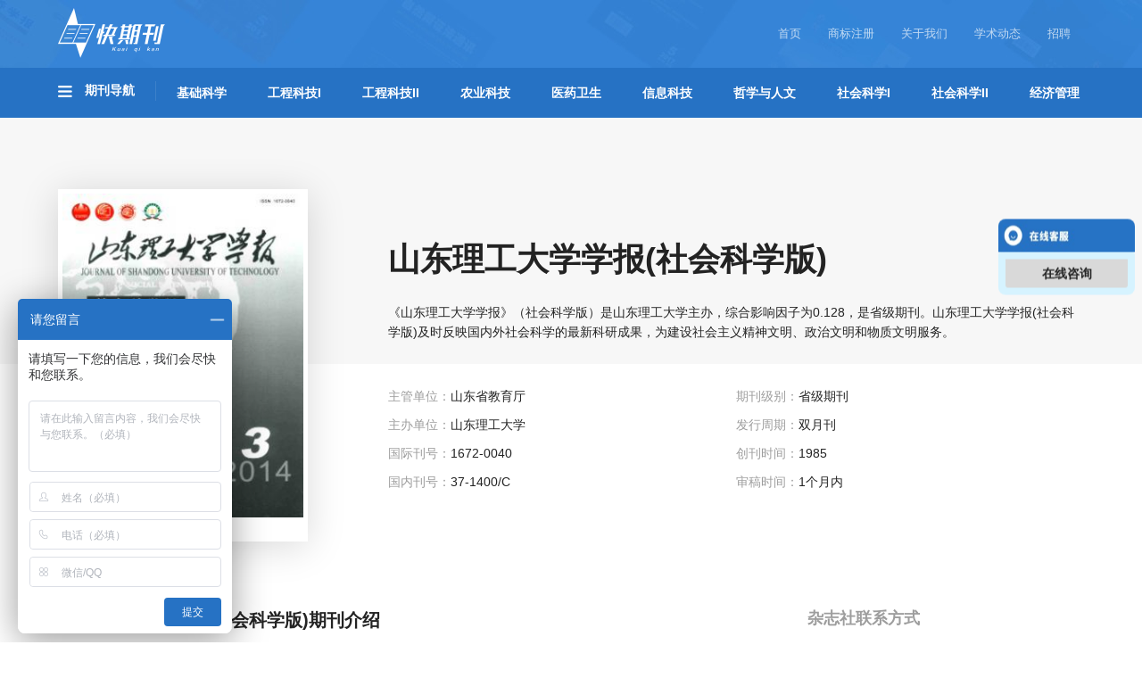

--- FILE ---
content_type: text/html; charset=UTF-8
request_url: https://www.kuaiqikan.com/shan-dong-li-gong-da-xue-xue-bao-she-hui-ke-xue-ban/
body_size: 33991
content:




<!-- 备份代码 -->

<!DOCTYPE html>
<html lang="zh-Hans" class="no-js no-svg">
<head>
<meta name="360-site-verification" content="69024dc0fb066f10abd85a7246cb8df6" />
<meta property="qh.webmaster" content="5b1b66b3428e2"/>
<meta name="viewport" content="width=device-width, initial-scale=1">
<meta charset="UTF-8">
<script>
var _hmt = _hmt || [];
(function() {
  var hm = document.createElement("script");
  hm.src = "https://hm.baidu.com/hm.js?26de531ebc075456d1b78bb4cff1c6bf";
  var s = document.getElementsByTagName("script")[0]; 
  s.parentNode.insertBefore(hm, s);
})();
</script>

<title>《山东理工大学学报(社会科学版)》-首页</title>
<meta name="description" content="《山东理工大学学报》（社会科学版）是山东理工大学主办，综合影响因子为0.128，是省级期刊。山东理工大学学报(社会科学版)及时反映国内外社会科学的最新科研成果，为建设社会主义精神文明、政治文明和物质文明服务。" />
<meta name="keywords" content="山东理工大学学报(社会科学版), 山东理工大学学报(社会科学版)杂志" />
<!-- <meta name="viewport" content="width=device-width, initial-scale=1" /> -->
<link rel="profile" href="http://gmpg.org/xfn/11">
<link rel="icon" href="https://www.kuaiqikan.com/wp-content/themes/twentyseventeen/assets/images/favicon.ico">
<link rel="stylesheet" href="https://www.kuaiqikan.com/wp-content/themes/twentyseventeen/assets/css/chocolate.css">
<link rel="stylesheet" href="https://www.kuaiqikan.com/wp-content/themes/twentyseventeen/assets/css/fileinput.min.css">
<script>(function(html){html.className = html.className.replace(/\bno-js\b/,'js')})(document.documentElement);</script>
<meta name='robots' content='max-image-preview:large' />
	<style>img:is([sizes="auto" i], [sizes^="auto," i]) { contain-intrinsic-size: 3000px 1500px }</style>
	<link rel="alternate" type="application/rss+xml" title="中国知网-知网中国收录期刊导航-快期刊 &raquo; Feed" href="https://www.kuaiqikan.com/feed/" />
<link rel="alternate" type="application/rss+xml" title="中国知网-知网中国收录期刊导航-快期刊 &raquo; 评论 Feed" href="https://www.kuaiqikan.com/comments/feed/" />
<script type="text/javascript">
/* <![CDATA[ */
window._wpemojiSettings = {"baseUrl":"https:\/\/s.w.org\/images\/core\/emoji\/16.0.1\/72x72\/","ext":".png","svgUrl":"https:\/\/s.w.org\/images\/core\/emoji\/16.0.1\/svg\/","svgExt":".svg","source":{"concatemoji":"https:\/\/www.kuaiqikan.com\/wp-includes\/js\/wp-emoji-release.min.js?ver=6.8.3"}};
/*! This file is auto-generated */
!function(s,n){var o,i,e;function c(e){try{var t={supportTests:e,timestamp:(new Date).valueOf()};sessionStorage.setItem(o,JSON.stringify(t))}catch(e){}}function p(e,t,n){e.clearRect(0,0,e.canvas.width,e.canvas.height),e.fillText(t,0,0);var t=new Uint32Array(e.getImageData(0,0,e.canvas.width,e.canvas.height).data),a=(e.clearRect(0,0,e.canvas.width,e.canvas.height),e.fillText(n,0,0),new Uint32Array(e.getImageData(0,0,e.canvas.width,e.canvas.height).data));return t.every(function(e,t){return e===a[t]})}function u(e,t){e.clearRect(0,0,e.canvas.width,e.canvas.height),e.fillText(t,0,0);for(var n=e.getImageData(16,16,1,1),a=0;a<n.data.length;a++)if(0!==n.data[a])return!1;return!0}function f(e,t,n,a){switch(t){case"flag":return n(e,"\ud83c\udff3\ufe0f\u200d\u26a7\ufe0f","\ud83c\udff3\ufe0f\u200b\u26a7\ufe0f")?!1:!n(e,"\ud83c\udde8\ud83c\uddf6","\ud83c\udde8\u200b\ud83c\uddf6")&&!n(e,"\ud83c\udff4\udb40\udc67\udb40\udc62\udb40\udc65\udb40\udc6e\udb40\udc67\udb40\udc7f","\ud83c\udff4\u200b\udb40\udc67\u200b\udb40\udc62\u200b\udb40\udc65\u200b\udb40\udc6e\u200b\udb40\udc67\u200b\udb40\udc7f");case"emoji":return!a(e,"\ud83e\udedf")}return!1}function g(e,t,n,a){var r="undefined"!=typeof WorkerGlobalScope&&self instanceof WorkerGlobalScope?new OffscreenCanvas(300,150):s.createElement("canvas"),o=r.getContext("2d",{willReadFrequently:!0}),i=(o.textBaseline="top",o.font="600 32px Arial",{});return e.forEach(function(e){i[e]=t(o,e,n,a)}),i}function t(e){var t=s.createElement("script");t.src=e,t.defer=!0,s.head.appendChild(t)}"undefined"!=typeof Promise&&(o="wpEmojiSettingsSupports",i=["flag","emoji"],n.supports={everything:!0,everythingExceptFlag:!0},e=new Promise(function(e){s.addEventListener("DOMContentLoaded",e,{once:!0})}),new Promise(function(t){var n=function(){try{var e=JSON.parse(sessionStorage.getItem(o));if("object"==typeof e&&"number"==typeof e.timestamp&&(new Date).valueOf()<e.timestamp+604800&&"object"==typeof e.supportTests)return e.supportTests}catch(e){}return null}();if(!n){if("undefined"!=typeof Worker&&"undefined"!=typeof OffscreenCanvas&&"undefined"!=typeof URL&&URL.createObjectURL&&"undefined"!=typeof Blob)try{var e="postMessage("+g.toString()+"("+[JSON.stringify(i),f.toString(),p.toString(),u.toString()].join(",")+"));",a=new Blob([e],{type:"text/javascript"}),r=new Worker(URL.createObjectURL(a),{name:"wpTestEmojiSupports"});return void(r.onmessage=function(e){c(n=e.data),r.terminate(),t(n)})}catch(e){}c(n=g(i,f,p,u))}t(n)}).then(function(e){for(var t in e)n.supports[t]=e[t],n.supports.everything=n.supports.everything&&n.supports[t],"flag"!==t&&(n.supports.everythingExceptFlag=n.supports.everythingExceptFlag&&n.supports[t]);n.supports.everythingExceptFlag=n.supports.everythingExceptFlag&&!n.supports.flag,n.DOMReady=!1,n.readyCallback=function(){n.DOMReady=!0}}).then(function(){return e}).then(function(){var e;n.supports.everything||(n.readyCallback(),(e=n.source||{}).concatemoji?t(e.concatemoji):e.wpemoji&&e.twemoji&&(t(e.twemoji),t(e.wpemoji)))}))}((window,document),window._wpemojiSettings);
/* ]]> */
</script>
<style id='wp-emoji-styles-inline-css' type='text/css'>

	img.wp-smiley, img.emoji {
		display: inline !important;
		border: none !important;
		box-shadow: none !important;
		height: 1em !important;
		width: 1em !important;
		margin: 0 0.07em !important;
		vertical-align: -0.1em !important;
		background: none !important;
		padding: 0 !important;
	}
</style>
<link rel='stylesheet' id='wp-block-library-css' href='https://www.kuaiqikan.com/wp-includes/css/dist/block-library/style.min.css?ver=6.8.3' type='text/css' media='all' />
<style id='classic-theme-styles-inline-css' type='text/css'>
/*! This file is auto-generated */
.wp-block-button__link{color:#fff;background-color:#32373c;border-radius:9999px;box-shadow:none;text-decoration:none;padding:calc(.667em + 2px) calc(1.333em + 2px);font-size:1.125em}.wp-block-file__button{background:#32373c;color:#fff;text-decoration:none}
</style>
<style id='global-styles-inline-css' type='text/css'>
:root{--wp--preset--aspect-ratio--square: 1;--wp--preset--aspect-ratio--4-3: 4/3;--wp--preset--aspect-ratio--3-4: 3/4;--wp--preset--aspect-ratio--3-2: 3/2;--wp--preset--aspect-ratio--2-3: 2/3;--wp--preset--aspect-ratio--16-9: 16/9;--wp--preset--aspect-ratio--9-16: 9/16;--wp--preset--color--black: #000000;--wp--preset--color--cyan-bluish-gray: #abb8c3;--wp--preset--color--white: #ffffff;--wp--preset--color--pale-pink: #f78da7;--wp--preset--color--vivid-red: #cf2e2e;--wp--preset--color--luminous-vivid-orange: #ff6900;--wp--preset--color--luminous-vivid-amber: #fcb900;--wp--preset--color--light-green-cyan: #7bdcb5;--wp--preset--color--vivid-green-cyan: #00d084;--wp--preset--color--pale-cyan-blue: #8ed1fc;--wp--preset--color--vivid-cyan-blue: #0693e3;--wp--preset--color--vivid-purple: #9b51e0;--wp--preset--gradient--vivid-cyan-blue-to-vivid-purple: linear-gradient(135deg,rgba(6,147,227,1) 0%,rgb(155,81,224) 100%);--wp--preset--gradient--light-green-cyan-to-vivid-green-cyan: linear-gradient(135deg,rgb(122,220,180) 0%,rgb(0,208,130) 100%);--wp--preset--gradient--luminous-vivid-amber-to-luminous-vivid-orange: linear-gradient(135deg,rgba(252,185,0,1) 0%,rgba(255,105,0,1) 100%);--wp--preset--gradient--luminous-vivid-orange-to-vivid-red: linear-gradient(135deg,rgba(255,105,0,1) 0%,rgb(207,46,46) 100%);--wp--preset--gradient--very-light-gray-to-cyan-bluish-gray: linear-gradient(135deg,rgb(238,238,238) 0%,rgb(169,184,195) 100%);--wp--preset--gradient--cool-to-warm-spectrum: linear-gradient(135deg,rgb(74,234,220) 0%,rgb(151,120,209) 20%,rgb(207,42,186) 40%,rgb(238,44,130) 60%,rgb(251,105,98) 80%,rgb(254,248,76) 100%);--wp--preset--gradient--blush-light-purple: linear-gradient(135deg,rgb(255,206,236) 0%,rgb(152,150,240) 100%);--wp--preset--gradient--blush-bordeaux: linear-gradient(135deg,rgb(254,205,165) 0%,rgb(254,45,45) 50%,rgb(107,0,62) 100%);--wp--preset--gradient--luminous-dusk: linear-gradient(135deg,rgb(255,203,112) 0%,rgb(199,81,192) 50%,rgb(65,88,208) 100%);--wp--preset--gradient--pale-ocean: linear-gradient(135deg,rgb(255,245,203) 0%,rgb(182,227,212) 50%,rgb(51,167,181) 100%);--wp--preset--gradient--electric-grass: linear-gradient(135deg,rgb(202,248,128) 0%,rgb(113,206,126) 100%);--wp--preset--gradient--midnight: linear-gradient(135deg,rgb(2,3,129) 0%,rgb(40,116,252) 100%);--wp--preset--font-size--small: 13px;--wp--preset--font-size--medium: 20px;--wp--preset--font-size--large: 36px;--wp--preset--font-size--x-large: 42px;--wp--preset--spacing--20: 0.44rem;--wp--preset--spacing--30: 0.67rem;--wp--preset--spacing--40: 1rem;--wp--preset--spacing--50: 1.5rem;--wp--preset--spacing--60: 2.25rem;--wp--preset--spacing--70: 3.38rem;--wp--preset--spacing--80: 5.06rem;--wp--preset--shadow--natural: 6px 6px 9px rgba(0, 0, 0, 0.2);--wp--preset--shadow--deep: 12px 12px 50px rgba(0, 0, 0, 0.4);--wp--preset--shadow--sharp: 6px 6px 0px rgba(0, 0, 0, 0.2);--wp--preset--shadow--outlined: 6px 6px 0px -3px rgba(255, 255, 255, 1), 6px 6px rgba(0, 0, 0, 1);--wp--preset--shadow--crisp: 6px 6px 0px rgba(0, 0, 0, 1);}:where(.is-layout-flex){gap: 0.5em;}:where(.is-layout-grid){gap: 0.5em;}body .is-layout-flex{display: flex;}.is-layout-flex{flex-wrap: wrap;align-items: center;}.is-layout-flex > :is(*, div){margin: 0;}body .is-layout-grid{display: grid;}.is-layout-grid > :is(*, div){margin: 0;}:where(.wp-block-columns.is-layout-flex){gap: 2em;}:where(.wp-block-columns.is-layout-grid){gap: 2em;}:where(.wp-block-post-template.is-layout-flex){gap: 1.25em;}:where(.wp-block-post-template.is-layout-grid){gap: 1.25em;}.has-black-color{color: var(--wp--preset--color--black) !important;}.has-cyan-bluish-gray-color{color: var(--wp--preset--color--cyan-bluish-gray) !important;}.has-white-color{color: var(--wp--preset--color--white) !important;}.has-pale-pink-color{color: var(--wp--preset--color--pale-pink) !important;}.has-vivid-red-color{color: var(--wp--preset--color--vivid-red) !important;}.has-luminous-vivid-orange-color{color: var(--wp--preset--color--luminous-vivid-orange) !important;}.has-luminous-vivid-amber-color{color: var(--wp--preset--color--luminous-vivid-amber) !important;}.has-light-green-cyan-color{color: var(--wp--preset--color--light-green-cyan) !important;}.has-vivid-green-cyan-color{color: var(--wp--preset--color--vivid-green-cyan) !important;}.has-pale-cyan-blue-color{color: var(--wp--preset--color--pale-cyan-blue) !important;}.has-vivid-cyan-blue-color{color: var(--wp--preset--color--vivid-cyan-blue) !important;}.has-vivid-purple-color{color: var(--wp--preset--color--vivid-purple) !important;}.has-black-background-color{background-color: var(--wp--preset--color--black) !important;}.has-cyan-bluish-gray-background-color{background-color: var(--wp--preset--color--cyan-bluish-gray) !important;}.has-white-background-color{background-color: var(--wp--preset--color--white) !important;}.has-pale-pink-background-color{background-color: var(--wp--preset--color--pale-pink) !important;}.has-vivid-red-background-color{background-color: var(--wp--preset--color--vivid-red) !important;}.has-luminous-vivid-orange-background-color{background-color: var(--wp--preset--color--luminous-vivid-orange) !important;}.has-luminous-vivid-amber-background-color{background-color: var(--wp--preset--color--luminous-vivid-amber) !important;}.has-light-green-cyan-background-color{background-color: var(--wp--preset--color--light-green-cyan) !important;}.has-vivid-green-cyan-background-color{background-color: var(--wp--preset--color--vivid-green-cyan) !important;}.has-pale-cyan-blue-background-color{background-color: var(--wp--preset--color--pale-cyan-blue) !important;}.has-vivid-cyan-blue-background-color{background-color: var(--wp--preset--color--vivid-cyan-blue) !important;}.has-vivid-purple-background-color{background-color: var(--wp--preset--color--vivid-purple) !important;}.has-black-border-color{border-color: var(--wp--preset--color--black) !important;}.has-cyan-bluish-gray-border-color{border-color: var(--wp--preset--color--cyan-bluish-gray) !important;}.has-white-border-color{border-color: var(--wp--preset--color--white) !important;}.has-pale-pink-border-color{border-color: var(--wp--preset--color--pale-pink) !important;}.has-vivid-red-border-color{border-color: var(--wp--preset--color--vivid-red) !important;}.has-luminous-vivid-orange-border-color{border-color: var(--wp--preset--color--luminous-vivid-orange) !important;}.has-luminous-vivid-amber-border-color{border-color: var(--wp--preset--color--luminous-vivid-amber) !important;}.has-light-green-cyan-border-color{border-color: var(--wp--preset--color--light-green-cyan) !important;}.has-vivid-green-cyan-border-color{border-color: var(--wp--preset--color--vivid-green-cyan) !important;}.has-pale-cyan-blue-border-color{border-color: var(--wp--preset--color--pale-cyan-blue) !important;}.has-vivid-cyan-blue-border-color{border-color: var(--wp--preset--color--vivid-cyan-blue) !important;}.has-vivid-purple-border-color{border-color: var(--wp--preset--color--vivid-purple) !important;}.has-vivid-cyan-blue-to-vivid-purple-gradient-background{background: var(--wp--preset--gradient--vivid-cyan-blue-to-vivid-purple) !important;}.has-light-green-cyan-to-vivid-green-cyan-gradient-background{background: var(--wp--preset--gradient--light-green-cyan-to-vivid-green-cyan) !important;}.has-luminous-vivid-amber-to-luminous-vivid-orange-gradient-background{background: var(--wp--preset--gradient--luminous-vivid-amber-to-luminous-vivid-orange) !important;}.has-luminous-vivid-orange-to-vivid-red-gradient-background{background: var(--wp--preset--gradient--luminous-vivid-orange-to-vivid-red) !important;}.has-very-light-gray-to-cyan-bluish-gray-gradient-background{background: var(--wp--preset--gradient--very-light-gray-to-cyan-bluish-gray) !important;}.has-cool-to-warm-spectrum-gradient-background{background: var(--wp--preset--gradient--cool-to-warm-spectrum) !important;}.has-blush-light-purple-gradient-background{background: var(--wp--preset--gradient--blush-light-purple) !important;}.has-blush-bordeaux-gradient-background{background: var(--wp--preset--gradient--blush-bordeaux) !important;}.has-luminous-dusk-gradient-background{background: var(--wp--preset--gradient--luminous-dusk) !important;}.has-pale-ocean-gradient-background{background: var(--wp--preset--gradient--pale-ocean) !important;}.has-electric-grass-gradient-background{background: var(--wp--preset--gradient--electric-grass) !important;}.has-midnight-gradient-background{background: var(--wp--preset--gradient--midnight) !important;}.has-small-font-size{font-size: var(--wp--preset--font-size--small) !important;}.has-medium-font-size{font-size: var(--wp--preset--font-size--medium) !important;}.has-large-font-size{font-size: var(--wp--preset--font-size--large) !important;}.has-x-large-font-size{font-size: var(--wp--preset--font-size--x-large) !important;}
:where(.wp-block-post-template.is-layout-flex){gap: 1.25em;}:where(.wp-block-post-template.is-layout-grid){gap: 1.25em;}
:where(.wp-block-columns.is-layout-flex){gap: 2em;}:where(.wp-block-columns.is-layout-grid){gap: 2em;}
:root :where(.wp-block-pullquote){font-size: 1.5em;line-height: 1.6;}
</style>
<link rel="https://api.w.org/" href="https://www.kuaiqikan.com/wp-json/" /><link rel="alternate" title="JSON" type="application/json" href="https://www.kuaiqikan.com/wp-json/wp/v2/posts/7124" /><link rel="EditURI" type="application/rsd+xml" title="RSD" href="https://www.kuaiqikan.com/xmlrpc.php?rsd" />
<meta name="generator" content="WordPress 6.8.3" />
<link rel="canonical" href="https://www.kuaiqikan.com/shan-dong-li-gong-da-xue-xue-bao-she-hui-ke-xue-ban/" />
<link rel='shortlink' href='https://www.kuaiqikan.com/?p=7124' />
<link rel="alternate" title="oEmbed (JSON)" type="application/json+oembed" href="https://www.kuaiqikan.com/wp-json/oembed/1.0/embed?url=https%3A%2F%2Fwww.kuaiqikan.com%2Fshan-dong-li-gong-da-xue-xue-bao-she-hui-ke-xue-ban%2F" />
<link rel="alternate" title="oEmbed (XML)" type="text/xml+oembed" href="https://www.kuaiqikan.com/wp-json/oembed/1.0/embed?url=https%3A%2F%2Fwww.kuaiqikan.com%2Fshan-dong-li-gong-da-xue-xue-bao-she-hui-ke-xue-ban%2F&#038;format=xml" />
<!-- Global site tag (gtag.js) - Google Analytics -->
<script async src="https://www.googletagmanager.com/gtag/js?id=UA-110547240-1"></script>
<script>
  window.dataLayer = window.dataLayer || [];
  function gtag(){dataLayer.push(arguments);}
  gtag('js', new Date());
  gtag('config', 'UA-110547240-1');
</script>
<!-- 百度商桥 -->
<!-- <script> var _hmt = _hmt || []; (function() { var hm = document.createElement("script"); hm.src = "https://hm.baidu.com/hm.js?26de531ebc075456d1b78bb4cff1c6bf"; var s = document.getElementsByTagName("script")[0]; s.parentNode.insertBefore(hm, s); })(); </script> -->

<!-- 百度联盟 -->
<!-- <meta name="baidu_union_verify" content="64e378a665cb83bd6470a91ab5dcb30d"> -->
</head>

<body>

<div class="header">
    <div class="container">
        <div class="header-top">
            <a class="logo" href="https://www.kuaiqikan.com"><img src="https://www.kuaiqikan.com/wp-content/themes/twentyseventeen/assets/images/logo.png" title="中国知网"></a>
            <span class="logo-des"></span>
            <div class="top-nav">
                <ul>
                    <li><a href="https://www.kuaiqikan.com">首页</a></li>
                    <li><a href="https://www.linhuglobal.com/" target="_blank">商标注册</a></li>
                    <li><a href="https://www.kuaiqikan.com/about/">关于我们</a></li>
                    <li><a href="/academic/">学术动态</a></li>
                    <li><a href="https://www.kuaiqikan.com/jobs/">招聘</a></li>
                </ul>
            </div>
            <!-- <a class="btn btn-post" href="http://p.qiao.baidu.com/cps/chat?siteId=11473832&userId=24793673" target="_blank" onclick="ga('send', 'event', '网页顶部投稿按钮', 'click', '');">在线咨询</a> -->
        </div>
    </div>
    <div class="global-nav">
      <div class="container">
        <div class="nav-title">
          <img src="https://www.kuaiqikan.com/wp-content/themes/twentyseventeen/assets/images/icon-menu.png">
          期刊导航
        </div>
        <ul class="nav-menu">
          <li class="">
            <a class="" href="https://www.kuaiqikan.com/category/jichukexue/">
              基础科学
            </a>
          </li>
          <li class="">
            <a class="" href="https://www.kuaiqikan.com/category/gongchengkeji-1/">
              工程科技I
            </a>
          </li>
          <li class="">
            <a class="" href="https://www.kuaiqikan.com/category/gongchengkeji-2/">
              工程科技II
            </a>
          </li>
          <li class="">
            <a class="" href="https://www.kuaiqikan.com/category/nongyekeji/">
              农业科技
            </a>
          </li>
          <li class="">
            <a class="" href="https://www.kuaiqikan.com/category/yiyaoweisheng/">
              医药卫生
            </a>
          </li>
          <li class="">
            <a class="" href="https://www.kuaiqikan.com/category/xinxikeji/">
              信息科技
            </a>
          </li>
          <li class="">
            <a class="" href="https://www.kuaiqikan.com/category/zhexuerenwen/">
              哲学与人文
            </a>
          </li>
          <li class="">
            <a class="" href="https://www.kuaiqikan.com/category/shehuikexue-1/">
              社会科学I
            </a>
          </li>
          <li class="">
            <a class="" href="https://www.kuaiqikan.com/category/shehuikexue-2/">
              社会科学II
            </a>
          </li>
          <li>
            <a class="" href="https://www.kuaiqikan.com/category/jingjiguanli/">
              经济管理
            </a>
          </li>
        </ul>
      </div>
    </div>
    <div class="sub-menu">
      <div class="sub-item">
        <div class="container">
          <ul>
            <li>
              <a href="https://www.kuaiqikan.com/category/jichukexue/lixue/">
                力学
              </a>
            </li>
            <li>
              <a href="https://www.kuaiqikan.com/category/jichukexue/diqiuwulixue/">
                地球物理学
              </a>
            </li>
            <li>
              <a href="https://www.kuaiqikan.com/category/jichukexue/dizhixue/">
                地质学
              </a>
            </li>
            <li>
              <a href="https://www.kuaiqikan.com/category/jichukexue/jichukexuezonghe/">
                基础科学综合
              </a>
            </li>
            <li>
              <a href="https://www.kuaiqikan.com/category/jichukexue/tianwenxue/">
                天文学
              </a>
            </li>
          </ul>
          <ul>
            <li>
              <a href="https://www.kuaiqikan.com/category/jichukexue/shuxue/">
                数学
              </a>
            </li>
            <li>
              <a href="https://www.kuaiqikan.com/category/jichukexue/qixiangxue/">
                气象学
              </a>
            </li>
            <li>
              <a href="https://www.kuaiqikan.com/category/jichukexue/haiyangxue/">
                海洋学
              </a>
            </li>
            <li>
              <a href="https://www.kuaiqikan.com/category/jichukexue/wulixue/">
                物理学
              </a>
            </li>
            <li>
              <a href="https://www.kuaiqikan.com/category/jichukexue/shengwuxue/">
                生物学
              </a>
            </li>
          </ul>
          <ul>
            <li>
              <a href="https://www.kuaiqikan.com/category/jichukexue/zirandilixue/">
                自然地理学测绘学
              </a>
            </li>
            <li>
              <a href="https://www.kuaiqikan.com/category/jichukexue/zirankexuelilun/">
                自然科学理论与方法
              </a>
            </li>
            <li>
              <a href="https://www.kuaiqikan.com/category/jichukexue/ziyuankexue/">
                资源科学
              </a>
            </li>
            <li>
              <a href="https://www.kuaiqikan.com/category/jichukexue/xitongkexue/">
                非线性科学与系统科学
              </a>
            </li>
          </ul>
        </div>
      </div>
      <div class="sub-item">
        <div class="container">
          <ul>
            <li>
              <a href="https://www.kuaiqikan.com/category/gongchengkeji-1/yibanhuaxuegongye/">
                一般化学工业
              </a>
            </li>
            <li>
              <a href="https://www.kuaiqikan.com/category/gongchengkeji-1/yibanfuwuye/">
                一般服务业
              </a>
            </li>
            <li>
              <a href="https://www.kuaiqikan.com/category/gongchengkeji-1/yejingongye/">
                冶金工业
              </a>
            </li>
            <li>
              <a href="https://www.kuaiqikan.com/category/gongchengkeji-1/huaxue/">
                化学
              </a>
            </li>
            <li>
              <a href="https://www.kuaiqikan.com/category/gongchengkeji-1/anquankexue/">
                安全科学与灾害防治
              </a>
            </li>
          </ul>
          <ul>
            <li>
              <a href="https://www.kuaiqikan.com/category/gongchengkeji-1/wujihuagong/">
                无机化工
              </a>
            </li>
            <li>
              <a href="https://www.kuaiqikan.com/category/gongchengkeji-1/youjihuagong/">
                有机化工
              </a>
            </li>
            <li>
              <a href="https://www.kuaiqikan.com/category/gongchengkeji-1/cailiaokexue/">
                材料科学
              </a>
            </li>
            <li>
              <a href="https://www.kuaiqikan.com/category/gongchengkeji-1/ranliaohuagong/">
                燃料化工
              </a>
            </li>
            <li>
              <a href="https://www.kuaiqikan.com/category/gongchengkeji-1/huanjingkexue/">
                环境科学与资源利用
              </a>
            </li>
          </ul>
          <ul>
            <li>
              <a href="https://www.kuaiqikan.com/category/gongchengkeji-1/shiyoutianranqigongye/">
                石油天然气工业
              </a>
            </li>
            <li>
              <a href="https://www.kuaiqikan.com/category/gongchengkeji-1/kuangyegongcheng/">
                矿业工程
              </a>
            </li>
            <li>
              <a href="https://www.kuaiqikan.com/category/gongchengkeji-1/zonghekeji-a/">
                综合科技A类综合
              </a>
            </li>
            <li>
              <a href="https://www.kuaiqikan.com/category/gongchengkeji-1/qinggongye/">
                轻工业手工业
              </a>
            </li>
            <li>
              <a href="https://www.kuaiqikan.com/category/gongchengkeji-1/jinshuxue/">
                金属学及金属工艺
              </a>
            </li>
          </ul>
          <ul>
          </ul>
        </div>
      </div>
      <div class="sub-item">
        <div class="container">
          <ul>
            <li>
              <a href="https://www.kuaiqikan.com/category/gongchengkeji-2/yiqiyibiao/">
                仪器仪表工业
              </a>
            </li>
            <li>
              <a href="https://www.kuaiqikan.com/category/gongchengkeji-2/yunshu/">
                公路与水路运输
              </a>
            </li>
            <li>
              <a href="https://www.kuaiqikan.com/category/gongchengkeji-2/dongligongcheng/">
                动力工程
              </a>
            </li>
            <li>
              <a href="https://www.kuaiqikan.com/category/gongchengkeji-2/gongyetongyong/">
                工业通用技术及设备
              </a>
            </li>
            <li>
              <a href="https://www.kuaiqikan.com/category/gongchengkeji-2/jianzhukexue/">
                建筑科学与工程
              </a>
            </li>
          </ul>
          <ul>
            <li>
              <a href="https://www.kuaiqikan.com/category/gongchengkeji-2/xinnengyuan/">
                新能源
              </a>
            </li>
            <li>
              <a href="https://www.kuaiqikan.com/category/gongchengkeji-2/jixiegongye/">
                机械工业
              </a>
            </li>
            <li>
              <a href="https://www.kuaiqikan.com/category/gongchengkeji-2/hekexue/">
                核科学技术
              </a>
            </li>
            <li>
              <a href="https://www.kuaiqikan.com/category/gongchengkeji-2/qunshijishu/">
                武器工业与军事技术
              </a>
            </li>
            <li>
              <a href="https://www.kuaiqikan.com/category/gongchengkeji-2/shuili/">
                水利水电工程
              </a>
            </li>
          </ul>
          <ul>
            <li>
              <a href="https://www.kuaiqikan.com/category/gongchengkeji-2/qiche/">
                汽车工业
              </a>
            </li>
            <li>
              <a href="https://www.kuaiqikan.com/category/gongchengkeji-2/dianli/">
                电力工业
              </a>
            </li>
            <li>
              <a href="https://www.kuaiqikan.com/category/gongchengkeji-2/zonghekeji-b/">
                综合科技B类综合
              </a>
            </li>
            <li>
              <a href="https://www.kuaiqikan.com/category/gongchengkeji-2/hangtian/">
                航空航天科学与工程
              </a>
            </li>
            <li>
              <a href="https://www.kuaiqikan.com/category/gongchengkeji-2/chuanbo/">
                船舶工业
              </a>
            </li>
          </ul>
          <ul>
            <li>
              <a href="https://www.kuaiqikan.com/category/gongchengkeji-2/tielu/">
                铁路运输
              </a>
            </li>
          </ul>
        </div>
      </div>
      <div class="sub-item">
        <div class="container">
          <ul>
            <li>
              <a href="https://www.kuaiqikan.com/category/nongyekeji/nongyejichuxueke/">
                农业基础科学
              </a>
            </li>
            <li>
              <a href="https://www.kuaiqikan.com/category/nongyekeji/nongyegongcheng/">
                农业工程
              </a>
            </li>
            <li>
              <a href="https://www.kuaiqikan.com/category/nongyekeji/nongyezonghe/">
                农业综合
              </a>
            </li>
            <li>
              <a href="https://www.kuaiqikan.com/category/nongyekeji/nongzuowu/">
                农作物
              </a>
            </li>
            <li>
              <a href="https://www.kuaiqikan.com/category/nongyekeji/nongyixue/">
                农艺学
              </a>
            </li>
          </ul>
          <ul>
            <li>
              <a href="https://www.kuaiqikan.com/category/nongyekeji/yuanyi/">
                园艺
              </a>
            </li>
            <li>
              <a href="https://www.kuaiqikan.com/category/nongyekeji/linye/">
                林业
              </a>
            </li>
            <li>
              <a href="https://www.kuaiqikan.com/category/nongyekeji/zhiwubaohu/">
                植物保护
              </a>
            </li>
            <li>
              <a href="https://www.kuaiqikan.com/category/nongyekeji/shuichanyuye/">
                水产和渔业
              </a>
            </li>
            <li>
              <a href="https://www.kuaiqikan.com/category/nongyekeji/xumu/">
                畜牧与动物医学
              </a>
            </li>
          </ul>
          <ul>
            <li>
              <a href="https://www.kuaiqikan.com/category/nongyekeji/canfeng/">
                蚕蜂与野生动物保护
              </a>
            </li>
          </ul>
        </div>
      </div>
      <div class="sub-item">
        <div class="container">
          <ul>
            <li>
              <a href="https://www.kuaiqikan.com/category/yiyaoweisheng/zhongyixue/">
                中医学
              </a>
            </li>
            <li>
              <a href="https://www.kuaiqikan.com/category/yiyaoweisheng/zhongyaoxue/">
                中药学
              </a>
            </li>
            <li>
              <a href="https://www.kuaiqikan.com/category/yiyaoweisheng/zhongxiyijiehe/">
                中西医结合
              </a>
            </li>
            <li>
              <a href="https://www.kuaiqikan.com/category/yiyaoweisheng/linchuangyixue/">
                临床医学
              </a>
            </li>
            <li>
              <a href="https://www.kuaiqikan.com/category/yiyaoweisheng/erkexue/">
                儿科学
              </a>
            </li>
          </ul>
          <ul>
            <li>
              <a href="https://www.kuaiqikan.com/category/yiyaoweisheng/neifenmixian/">
                内分泌腺及全身性疾病
              </a>
            </li>
            <li>
              <a href="https://www.kuaiqikan.com/category/yiyaoweisheng/junshiyixue/">
                军事医学与卫生
              </a>
            </li>
            <li>
              <a href="https://www.kuaiqikan.com/category/yiyaoweisheng/yixuejiaoyu/">
                医学教育与医学边缘学科
              </a>
            </li>
            <li>
              <a href="https://www.kuaiqikan.com/category/yiyaoweisheng/yiyaoweishengzhengce/">
                医药卫生方针政策与法律法规研究
              </a>
            </li>
            <li>
              <a href="https://www.kuaiqikan.com/category/yiyaoweisheng/yiyaoweishengzonghe/">
                医药卫生综合
              </a>
            </li>
          </ul>
          <ul>
            <li>
              <a href="https://www.kuaiqikan.com/category/yiyaoweisheng/kongqiangkexue/">
                口腔科学
              </a>
            </li>
            <li>
              <a href="https://www.kuaiqikan.com/category/yiyaoweisheng/hexixitongjibing/">
                呼吸系统疾病
              </a>
            </li>
            <li>
              <a href="https://www.kuaiqikan.com/category/yiyaoweisheng/%e5%9f%ba%e7%a1%80%e5%8c%bb%e5%ad%a6/">
                基础医学
              </a>
            </li>
            <li>
              <a href="https://www.kuaiqikan.com/category/yiyaoweisheng/waikexue/">
                外科学
              </a>
            </li>
            <li>
              <a href="https://www.kuaiqikan.com/category/yiyaoweisheng/fuchankexue/">
                妇产科学
              </a>
            </li>
          </ul>
          <ul>
            <li>
              <a href="https://www.kuaiqikan.com/category/yiyaoweisheng/xinxueguan/">
                心血管系统疾病
              </a>
            </li>
            <li>
              <a href="https://www.kuaiqikan.com/category/yiyaoweisheng/jijiu/">
                急救医学
              </a>
            </li>
            <li>
              <a href="https://www.kuaiqikan.com/category/yiyaoweisheng/ganranbing/">
                感染性疾病及传染病
              </a>
            </li>
            <li>
              <a href="https://www.kuaiqikan.com/category/yiyaoweisheng/miniao/">
                泌尿科学
              </a>
            </li>
            <li>
              <a href="https://www.kuaiqikan.com/category/yiyaoweisheng/xiaohuaxitong/">
                消化系统疾病
              </a>
            </li>
          </ul>
          <ul>
            <li>
              <a href="https://www.kuaiqikan.com/category/yiyaoweisheng/tezhongyixue/">
                特种医学
              </a>
            </li>
            <li>
              <a href="https://www.kuaiqikan.com/category/yiyaoweisheng/shengwuyixue/">
                生物医学工程
              </a>
            </li>
            <li>
              <a href="https://www.kuaiqikan.com/category/yiyaoweisheng/pifubing/">
                皮肤病与性病
              </a>
            </li>
            <li>
              <a href="https://www.kuaiqikan.com/category/yiyaoweisheng/erbihou/">
                眼科与耳鼻咽喉科
              </a>
            </li>
            <li>
              <a href="https://www.kuaiqikan.com/category/yiyaoweisheng/shenjingxue/">
                神经病学
              </a>
            </li>
          </ul>
          <ul>
            <li>
              <a href="https://www.kuaiqikan.com/category/yiyaoweisheng/jingshenbingxue/">
                精神病学
              </a>
            </li>
            <li>
              <a href="https://www.kuaiqikan.com/category/yiyaoweisheng/zhongliuxue/">
                肿瘤学
              </a>
            </li>
            <li>
              <a href="https://www.kuaiqikan.com/category/yiyaoweisheng/yaoxue/">
                药学
              </a>
            </li>
            <li>
              <a href="https://www.kuaiqikan.com/category/yiyaoweisheng/yufangyixue/">
                预防医学与卫生学
              </a>
            </li>
          </ul>
        </div>
      </div>
      <div class="sub-item">
        <div class="container">
          <ul>
            <li>
              <a href="https://www.kuaiqikan.com/category/xinxikeji/hulianwangjishu/">
                互联网技术
              </a>
            </li>
            <li>
              <a href="https://www.kuaiqikan.com/category/xinxikeji/chuban/">
                出版
              </a>
            </li>
            <li>
              <a href="https://www.kuaiqikan.com/category/xinxikeji/tushuqingbao/">
                图书情报与数字图书馆
              </a>
            </li>
            <li>
              <a href="https://www.kuaiqikan.com/category/xinxikeji/xinwenchuanmei/">
                新闻与传媒
              </a>
            </li>
            <li>
              <a href="https://www.kuaiqikan.com/category/xinxikeji/wuxiandianzixue/">
                无线电电子学
              </a>
            </li>
          </ul>
          <ul>
            <li>
              <a href="https://www.kuaiqikan.com/category/xinxikeji/danganbowuguan/">
                档案及博物馆
              </a>
            </li>
            <li>
              <a href="https://www.kuaiqikan.com/category/xinxikeji/dianxinjishu/">
                电信技术
              </a>
            </li>
            <li>
              <a href="https://www.kuaiqikan.com/category/xinxikeji/dianzixinxikexue/">
                电子信息科学综合
              </a>
            </li>
            <li>
              <a href="https://www.kuaiqikan.com/category/xinxikeji/zidonghuajishu/">
                自动化技术
              </a>
            </li>
            <li>
              <a href="https://www.kuaiqikan.com/category/xinxikeji/jisuanjiyingjian/">
                计算机硬件技术
              </a>
            </li>
          </ul>
          <ul>
            <li>
              <a href="https://www.kuaiqikan.com/category/xinxikeji/jisuanjiruanjian/">
                计算机软件及应用
              </a>
            </li>
          </ul>
        </div>
      </div>
      <div class="sub-item">
        <div class="container">
          <ul>
            <li>
              <a href="https://www.kuaiqikan.com/category/zhexuerenwen/shijielishi/">
                世界历史
              </a>
            </li>
            <li>
              <a href="https://www.kuaiqikan.com/category/zhexuerenwen/shijiewenxue/">
                世界文学
              </a>
            </li>
            <li>
              <a href="https://www.kuaiqikan.com/category/zhexuerenwen/zhongguogudaishi/">
                中国古代史
              </a>
            </li>
            <li>
              <a href="https://www.kuaiqikan.com/category/zhexuerenwen/zhongguowenxue/">
                中国文学
              </a>
            </li>
            <li>
              <a href="https://www.kuaiqikan.com/category/zhexuerenwen/zhongguominzu/">
                中国民族与地方史志
              </a>
            </li>
          </ul>
          <ul>
            <li>
              <a href="https://www.kuaiqikan.com/category/zhexuerenwen/zhongguoyuyanwenxue/">
                中国语言文字
              </a>
            </li>
            <li>
              <a href="https://www.kuaiqikan.com/category/zhexuerenwen/zhongguojindaishi/">
                中国近现代史
              </a>
            </li>
            <li>
              <a href="https://www.kuaiqikan.com/category/zhexuerenwen/zhongguotongshi/">
                中国通史
              </a>
            </li>
            <li>
              <a href="https://www.kuaiqikan.com/category/zhexuerenwen/renwuzhuanji/">
                人物传记
              </a>
            </li>
            <li>
              <a href="https://www.kuaiqikan.com/category/zhexuerenwen/lunlixue/">
                伦理学
              </a>
            </li>
          </ul>
          <ul>
            <li>
              <a href="https://www.kuaiqikan.com/category/zhexuerenwen/shixuelilun/">
                史学理论
              </a>
            </li>
            <li>
              <a href="https://www.kuaiqikan.com/category/zhexuerenwen/zhexue/">
                哲学
              </a>
            </li>
            <li>
              <a href="https://www.kuaiqikan.com/category/zhexuerenwen/dili/">
                地理
              </a>
            </li>
            <li>
              <a href="https://www.kuaiqikan.com/category/zhexuerenwen/waiguoyuyanwenzi/">
                外国语言文字
              </a>
            </li>
            <li>
              <a href="https://www.kuaiqikan.com/category/zhexuerenwen/zongjiao/">
                宗教
              </a>
            </li>
          </ul>
          <ul>
            <li>
              <a href="https://www.kuaiqikan.com/category/zhexuerenwen/xinlixue/">
                心理学
              </a>
            </li>
            <li>
              <a href="https://www.kuaiqikan.com/category/zhexuerenwen/dianyingyishu/">
                戏剧电影与电视艺术
              </a>
            </li>
            <li>
              <a href="https://www.kuaiqikan.com/category/zhexuerenwen/wenhua/">
                文化
              </a>
            </li>
            <li>
              <a href="https://www.kuaiqikan.com/category/zhexuerenwen/wenshizhezonghe/">
                文史哲综合
              </a>
            </li>
            <li>
              <a href="https://www.kuaiqikan.com/category/zhexuerenwen/wenyililun/">
                文艺理论
              </a>
            </li>
          </ul>
          <ul>
            <li>
              <a href="https://www.kuaiqikan.com/category/zhexuerenwen/meixue/">
                美学
              </a>
            </li>
            <li>
              <a href="https://www.kuaiqikan.com/category/zhexuerenwen/meishusheying/">
                美术书法雕塑与摄影
              </a>
            </li>
            <li>
              <a href="https://www.kuaiqikan.com/category/zhexuerenwen/kaogu/">
                考古
              </a>
            </li>
            <li>
              <a href="https://www.kuaiqikan.com/category/zhexuerenwen/luojixue/">
                逻辑学
              </a>
            </li>
            <li>
              <a href="https://www.kuaiqikan.com/category/zhexuerenwen/yinyuewudao/">
                音乐舞蹈
              </a>
            </li>
          </ul>
          <ul>
          </ul>
        </div>
      </div>
      <div class="sub-item">
        <div class="container">
          <ul>
            <li>
              <a href="https://www.kuaiqikan.com/category/shehuikexue-1/zhongguogongchandang/">
                中国共产党
              </a>
            </li>
            <li>
              <a href="https://www.kuaiqikan.com/category/shehuikexue-1/zhongguozhengzhi/">
                中国政治与国际政治
              </a>
            </li>
            <li>
              <a href="https://www.kuaiqikan.com/category/shehuikexue-1/gongan/">
                公安
              </a>
            </li>
            <li>
              <a href="https://www.kuaiqikan.com/category/shehuikexue-1/junshi/">
                军事
              </a>
            </li>
            <li>
              <a href="https://www.kuaiqikan.com/category/shehuikexue-1/xingfa/">
                刑法
              </a>
            </li>
          </ul>
          <ul>
            <li>
              <a href="https://www.kuaiqikan.com/category/shehuikexue-1/sixiangzhengzhi/">
                思想政治教育
              </a>
            </li>
            <li>
              <a href="https://www.kuaiqikan.com/category/shehuikexue-1/zuzhi/">
                政党及群众组织
              </a>
            </li>
            <li>
              <a href="https://www.kuaiqikan.com/category/shehuikexue-1/zhengzhijunshifalv/">
                政治军事法律综合
              </a>
            </li>
            <li>
              <a href="https://www.kuaiqikan.com/category/shehuikexue-1/zhengzhixue/">
                政治学
              </a>
            </li>
            <li>
              <a href="https://www.kuaiqikan.com/category/shehuikexue-1/minshangfa/">
                民商法
              </a>
            </li>
          </ul>
          <ul>
            <li>
              <a href="https://www.kuaiqikan.com/category/shehuikexue-1/fali/">
                法理、法史
              </a>
            </li>
            <li>
              <a href="https://www.kuaiqikan.com/category/shehuikexue-1/jingjifa/">
                经济法
              </a>
            </li>
            <li>
              <a href="https://www.kuaiqikan.com/category/shehuikexue-1/xingzhengxue/">
                行政学及国家行政管理
              </a>
            </li>
            <li>
              <a href="https://www.kuaiqikan.com/category/shehuikexue-1/difangfazhi/">
                行政法及地方法制
              </a>
            </li>
            <li>
              <a href="https://www.kuaiqikan.com/category/shehuikexue-1/sifazhidu/">
                诉讼法与司法制度
              </a>
            </li>
          </ul>
          <ul>
            <li>
              <a href="https://www.kuaiqikan.com/category/shehuikexue-1/makesizhuyi/">
                马克思主义
              </a>
            </li>
          </ul>
        </div>
      </div>
      <div class="sub-item">
        <div class="container">
          <ul>
            <li>
              <a href="https://www.kuaiqikan.com/category/shehuikexue-2/zhongdengjiaoyu/">
                中等教育
              </a>
            </li>
            <li>
              <a href="https://www.kuaiqikan.com/category/shehuikexue-2/renkouxue/">
                人口学与计划生育
              </a>
            </li>
            <li>
              <a href="https://www.kuaiqikan.com/category/shehuikexue-2/rencaixue/">
                人才学与劳动科学
              </a>
            </li>
            <li>
              <a href="https://www.kuaiqikan.com/category/shehuikexue-2/tiyu/">
                体育
              </a>
            </li>
            <li>
              <a href="https://www.kuaiqikan.com/category/shehuikexue-2/chudengjiaoyu/">
                初等教育
              </a>
            </li>
          </ul>
          <ul>
            <li>
              <a href="https://www.kuaiqikan.com/category/shehuikexue-2/xueqianjiaoyu/">
                学前教育
              </a>
            </li>
            <li>
              <a href="https://www.kuaiqikan.com/category/shehuikexue-2/chengrenjiaoyu/">
                成人教育与特殊教育
              </a>
            </li>
            <li>
              <a href="https://www.kuaiqikan.com/category/shehuikexue-2/jiaoyuguanli/">
                教育理论与教育管理
              </a>
            </li>
            <li>
              <a href="https://www.kuaiqikan.com/category/shehuikexue-2/jiaoyuzonghe/">
                教育综合
              </a>
            </li>
            <li>
              <a href="https://www.kuaiqikan.com/category/shehuikexue-2/minzuxue/">
                民族学
              </a>
            </li>
          </ul>
          <ul>
            <li>
              <a href="https://www.kuaiqikan.com/category/shehuikexue-2/tongjixue/">
                社会学及统计学
              </a>
            </li>
            <li>
              <a href="https://www.kuaiqikan.com/category/shehuikexue-2/shehuikexue/">
                社会科学理论与方法
              </a>
            </li>
            <li>
              <a href="https://www.kuaiqikan.com/category/shehuikexue-2/zhiyejiaoyu/">
                职业教育
              </a>
            </li>
            <li>
              <a href="https://www.kuaiqikan.com/category/shehuikexue-2/gaodengjiaoyu/">
                高等教育
              </a>
            </li>
          </ul>
        </div>
      </div>
      <div class="sub-item">
        <div class="container">
          <ul>
            <li>
              <a href="https://www.kuaiqikan.com/category/jingjiguanli/jiaotongyunshu/">
                交通运输经济
              </a>
            </li>
            <li>
              <a href="https://www.kuaiqikan.com/category/jingjiguanli/qiyejingji/">
                企业经济
              </a>
            </li>
            <li>
              <a href="https://www.kuaiqikan.com/category/jingjiguanli/kuaiji/">
                会计
              </a>
            </li>
            <li>
              <a href="https://www.kuaiqikan.com/category/jingjiguanli/baoxian/">
                保险
              </a>
            </li>
            <li>
              <a href="https://www.kuaiqikan.com/category/jingjiguanli/xinxijingji/">
                信息经济与邮政经济
              </a>
            </li>
          </ul>
          <ul>
            <li>
              <a href="https://www.kuaiqikan.com/category/jingjiguanli/nongyejingji/">
                农业经济
              </a>
            </li>
            <li>
              <a href="https://www.kuaiqikan.com/category/jingjiguanli/hongguanjingji/">
                宏观经济管理与可持续发展
              </a>
            </li>
            <li>
              <a href="https://www.kuaiqikan.com/category/jingjiguanli/shenji/">
                审计
              </a>
            </li>
            <li>
              <a href="https://www.kuaiqikan.com/category/jingjiguanli/gongyejingji/">
                工业经济
              </a>
            </li>
            <li>
              <a href="https://www.kuaiqikan.com/category/jingjiguanli/shichangyanjiu/">
                市场研究与信息
              </a>
            </li>
          </ul>
          <ul>
            <li>
              <a href="https://www.kuaiqikan.com/category/jingjiguanli/touzi/">
                投资
              </a>
            </li>
            <li>
              <a href="https://www.kuaiqikan.com/category/jingjiguanli/wenhuajingji/">
                文化经济
              </a>
            </li>
            <li>
              <a href="https://www.kuaiqikan.com/category/jingjiguanli/lvyou/">
                旅游
              </a>
            </li>
            <li>
              <a href="https://www.kuaiqikan.com/category/jingjiguanli/fuwuye/">
                服务业经济
              </a>
            </li>
            <li>
              <a href="https://www.kuaiqikan.com/category/jingjiguanli/kexueyanjiu/">
                科学研究管理
              </a>
            </li>
          </ul>
          <ul>
            <li>
              <a href="https://www.kuaiqikan.com/category/jingjiguanli/guanlixue/">
                管理学
              </a>
            </li>
            <li>
              <a href="https://www.kuaiqikan.com/category/jingjiguanli/jingjiguanlizonghe/">
                经济与管理综合
              </a>
            </li>
            <li>
              <a href="https://www.kuaiqikan.com/category/jingjiguanli/jingjitizhi/">
                经济体制改革
              </a>
            </li>
            <li>
              <a href="https://www.kuaiqikan.com/category/jingjiguanli/jingjililun/">
                经济理论及经济思想史
              </a>
            </li>
            <li>
              <a href="https://www.kuaiqikan.com/category/jingjiguanli/jingjitongji/">
                经济统计
              </a>
            </li>
          </ul>
          <ul>
            <li>
              <a href="https://www.kuaiqikan.com/category/jingjiguanli/zhengquan/">
                证券
              </a>
            </li>
            <li>
              <a href="https://www.kuaiqikan.com/category/jingjiguanli/caizheng/">
                财政与税收
              </a>
            </li>
            <li>
              <a href="https://www.kuaiqikan.com/category/jingjiguanli/maoyijingji/">
                贸易经济
              </a>
            </li>
            <li>
              <a href="https://www.kuaiqikan.com/category/jingjiguanli/jinrong/">
                金融
              </a>
            </li>
            <li>
              <a href="https://www.kuaiqikan.com/category/jingjiguanli/lingdaoxue/">
                领导学与决策学
              </a>
            </li>
          </ul>
          <ul>
          </ul>
        </div>
      </div>
    </div>
    
</div>
<div class="header-bg"></div>
<style type="text/css">
    .side-qcode{
        width: 165px;
        position: fixed;
        top: 50%;
        margin-top: 50px;
        right: 2px;
  z-index: 10;
    }
</style><div class="main-wrap single-main">
    <div class="post-article">
        <div class="post-top">
            <div class="container">
                <div class="post-about">
                    <div class="pic">
                        <img src="https://www.kuaiqikan.com/wp-content/uploads/2018/01/b0080517863837f700912c2f7bbdb27d.jpg" alt="山东理工大学学报(社会科学版)">
                    </div>
                    <h1>山东理工大学学报(社会科学版)</h1>
                    <p class="en-name"></p>
                    <p class="des">《山东理工大学学报》（社会科学版）是山东理工大学主办，综合影响因子为0.128，是省级期刊。山东理工大学学报(社会科学版)及时反映国内外社会科学的最新科研成果，为建设社会主义精神文明、政治文明和物质文明服务。</p>
                </div>
            </div>
        </div>
        <div class="post-bottom">
            <div class="container">
                <div class="post-meta">
                    <div class="meta-ul">
                        <ul>
                            <li><span>主管单位：</span>山东省教育厅</li>
                            <li><span>主办单位：</span>山东理工大学</li>
                            <li><span>国际刊号：</span>1672-0040</li>
                            <li><span>国内刊号：</span>37-1400/C</li>
                        </ul>
                        <ul>
                            <li><span>期刊级别：</span>省级期刊</li>
                            <li><span>发行周期：</span>双月刊</li>
                            <li><span>创刊时间：</span>1985</li>
                            <li><span>审稿时间：</span>1个月内</li>
                        </ul>
                    </div>
                    <div class="post-operate">
                    </div>
                </div>
            </div>
        </div>
        <div class="article-box">
            <div class="container">
                <div class="single-con">
                                             
                    <div class="post-section">
                        <h6>山东理工大学学报(社会科学版)期刊介绍</h6>
                        <div class="section-con">
                            <p>
	《山东理工大学学报》（社会科学版）（双月刊）创刊于1985年，是经国家新闻出版总署批准、山东省教育厅主管、山东理工大学主办的综合性社会科学学术双月刊。
</p>
<p>
	《山东理工大学学报》（社会科学版）办刊宗旨为：高举马列主义旗帜，认真贯彻科学发展观，按照胡锦涛总书记关于构建“和谐社会”的战略部署，力求创新性、思想性和科学性相统一，坚持“双百”方针，及时反映国内外社会科学的最新科研成果，为建设社会主义精神文明、政治文明和物质文明服务。获奖情况：第二届全国人文社会科学学报优秀奖（2002）、2001年获得“国家出版标准执行优秀奖”、2002年获得“全国优秀社会科学学报奖”、2003年获得“全国优秀理工院校社科学报奖”。</p>
                            <p class="link-tag"><a href="https://www.linhuglobal.com/" target="_blank">商标注册</a></p>
                        </div>
                    </div>
                    <div class="post-section">
                        <h6>山东理工大学学报(社会科学版)收录情况</h6>
                        <div class="recruit">
                            <ul>
                                <li>知网收录(中)</li><li>维普收录(中)</li><li>万方收录(中)</li>                            </ul>
                        </div>
                    </div>
                    <div style="position: absolute; left: -900px;">
                        <ul>
                            <li><a href="/qa/71241" title="山东理工大学学报(社会科学版)">山东理工大学学报(社会科学版)的影响因子是多少？</a></li>
                            <li><a href="/qa/71242" title="山东理工大学学报(社会科学版)">山东理工大学学报(社会科学版)怎么样？</a></li>
                            <li><a href="/qa/71243" title="山东理工大学学报(社会科学版)">山东理工大学学报(社会科学版)版面费如何收取？</a></li>
                            <li><a href="/qa/71244" title="山东理工大学学报(社会科学版)">山东理工大学学报(社会科学版)是什么级别刊物？</a></li>
                            <li><a href="/qa/71245" title="山东理工大学学报(社会科学版)">山东理工大学学报(社会科学版)审稿要多久？</a></li>
                            <li><a href="/qa/71246" title="山东理工大学学报(社会科学版)">山东理工大学学报(社会科学版)是国家级期刊吗？</a></li>
                        </ul>
                    </div>
                                                            <div class="post-section">
                        <h6>更多学术动态</h6>
                        
                                                    <div class="news-item">
                                <div class="news-left">
                                    <h2><a href="/e0c5262a6f3c53ddedc30043766a9a3e" target="_blank">避孕可能使某些哺乳动物群体的寿命延长10%</a></h2>
                                </div>
                            </div>
                                                    <div class="news-item">
                                <div class="news-left">
                                    <h2><a href="/5559a282f8e66ef3d7b18da55b8b9bda" target="_blank">专家透露，阿尔茨海默病实际上可能并非脑部疾病</a></h2>
                                </div>
                            </div>
                                                    <div class="news-item">
                                <div class="news-left">
                                    <h2><a href="/479f7d98330cf945c3bf39daad582b36" target="_blank">世界上最长的实验室实验已有近百年历史</a></h2>
                                </div>
                            </div>
                                                    <div class="news-item">
                                <div class="news-left">
                                    <h2><a href="/4fb87186bf56db01e7ff944388f90d4a" target="_blank">NASA的巨型新月火箭终于抵达发射台</a></h2>
                                </div>
                            </div>
                                                    <div class="news-item">
                                <div class="news-left">
                                    <h2><a href="/2ca62511947545778324abb7b60cc8f0" target="_blank">重大综述确认对乙酰氨基酚与自闭症之间没有关联</a></h2>
                                </div>
                            </div>
                                                    <div class="news-item">
                                <div class="news-left">
                                    <h2><a href="/85a31aa9d05736e99ebe2e423eca8b54" target="_blank">海洋仍在经历几十年前一次大规模热浪的冲击</a></h2>
                                </div>
                            </div>
                                                    <div class="news-item">
                                <div class="news-left">
                                    <h2><a href="/ffd2320bdc9a7394b475741d725ce9d7" target="_blank">闪电有许多奇特的形式。这是《科学》。</a></h2>
                                </div>
                            </div>
                                                    <div class="news-item">
                                <div class="news-left">
                                    <h2><a href="/09b676084181de53db6d07da8db3884a" target="_blank">火星：科学家们已经发现了红色星球曾经有多蓝</a></h2>
                                </div>
                            </div>
                                                    <div class="news-item">
                                <div class="news-left">
                                    <h2><a href="/90654e1b06a04338bf26e5f2de5a1ddb" target="_blank">这种受欢迎的名人锻炼实际上有科学依据</a></h2>
                                </div>
                            </div>
                                                    <div class="news-item">
                                <div class="news-left">
                                    <h2><a href="/e09d80fb775cb939ae1c8be811e2ebe7" target="_blank">研究指出，玩电子游戏对儿童智商有意想不到的影响</a></h2>
                                </div>
                            </div>
                                            </div>
                </div>
                <div class="single-side">
                    
                    <div class="post-contact">
                        <div class="side-title">杂志社联系方式</div>
                        <ul>
                            <li><span>主编：</span>尹玉吉</li>
                            <li><span>地址：</span>山东省淄博市张店区12号（255049）山东理工大学学报（社科版）编辑部</li>
                            <li><span>邮编：</span>255049</li>
                        </ul>
                    </div>
                    <div class="post-qa" style="margin-bottom:50px;position:absolute; z-index:1;">
                        <div class="side-title">相关提问</div>
                        <div class="qa-suggest">
                            <ul>
                                <li><a href="/qa/71241">山东理工大学学报(社会科学版)影响因子是多少？</a></li>
                                <li><a href="/qa/71242">山东理工大学学报(社会科学版)怎么样？</a></li>
                                <li><a href="/qa/71243">山东理工大学学报(社会科学版)面费如何收取？</a></li>
                                <li><a href="/qa/71244">山东理工大学学报(社会科学版)是什么级别刊物？</a></li>
                                <li><a href="/qa/71245">山东理工大学学报(社会科学版)审稿要多久？</a></li>
                                <li><a href="/qa/71246">山东理工大学学报(社会科学版)是国家级期刊吗？</a></li>
                                <li style="position: absolute; left: -9000px;"><a href="https://www.meixueqiming.com" target="_blank" title="宝宝起名">宝宝起名</a></li>
                                <li style="position: absolute; left: -9000px;"><a href="https://www.babahuiqiming.com" target="_blank" title="起名">起名</a></li>
                            </ul>
                        </div>
                    </div>
                    <div class="post-other" style="background:#fff; z-index: 2; position:relative;">
                        <div class="side-title">相关期刊推荐</div>
                                                    <div class="side-item">
                                <div class="pic">
                                    <a href="https://www.kuaiqikan.com/dang-dai-jia-ting-jiao-yu/"><img src="https://www.kuaiqikan.com/wp-content/uploads/2021/02/DDJT202103.jpg" alt="当代家庭教育"></a>
                                </div>
                                <div class="con">
                                    <h2><a href="https://www.kuaiqikan.com/dang-dai-jia-ting-jiao-yu/">当代家庭教育</a></h2>
                                    <p>教育综合 - 省级期刊</p>
                                </div>
                            </div>
                                                        <div class="side-item">
                                <div class="pic">
                                    <a href="https://www.kuaiqikan.com/zhong-guo-duo-mei-ti-yu-wang-luo-jiao-xue-xue-bao/"><img src="https://www.kuaiqikan.com/wp-content/uploads/2020/04/DMWL201910.jpg" alt="中国多媒体与网络教学学报"></a>
                                </div>
                                <div class="con">
                                    <h2><a href="https://www.kuaiqikan.com/zhong-guo-duo-mei-ti-yu-wang-luo-jiao-xue-xue-bao/">中国多媒体与网络教学学报</a></h2>
                                    <p>教育综合 - 国家级期刊</p>
                                </div>
                            </div>
                                                        <div class="side-item">
                                <div class="pic">
                                    <a href="https://www.kuaiqikan.com/ming-shi-zai-xian/"><img src="https://www.kuaiqikan.com/wp-content/uploads/2020/04/MSZX202010.jpg" alt="名师在线"></a>
                                </div>
                                <div class="con">
                                    <h2><a href="https://www.kuaiqikan.com/ming-shi-zai-xian/">名师在线</a></h2>
                                    <p>教育综合 - 省级期刊</p>
                                </div>
                            </div>
                                                        <div class="side-item">
                                <div class="pic">
                                    <a href="https://www.kuaiqikan.com/zhi-shi-chuang/"><img src="https://www.kuaiqikan.com/wp-content/uploads/2020/04/ZSCH202001.jpg" alt="知识窗"></a>
                                </div>
                                <div class="con">
                                    <h2><a href="https://www.kuaiqikan.com/zhi-shi-chuang/">知识窗</a></h2>
                                    <p>教育综合 - 省级期刊</p>
                                </div>
                            </div>
                                                        <div class="side-item">
                                <div class="pic">
                                    <a href="https://www.kuaiqikan.com/kao-shi-zhou-kan/"><img src="https://www.kuaiqikan.com/wp-content/uploads/2020/04/KDZK202020.jpg" alt="考试周刊"></a>
                                </div>
                                <div class="con">
                                    <h2><a href="https://www.kuaiqikan.com/kao-shi-zhou-kan/">考试周刊</a></h2>
                                    <p>教育综合 - 省级期刊</p>
                                </div>
                            </div>
                                                </div>
                </div>
            </div>
        </div>
    </div>
</div>

<div class="footer-wrap">
    <div class="container">
        <div class="footer">
            <div class="footer-partner">
                <a href="http://www.cnki.net/" rel="nofollow" target="_blank"><img src="https://www.kuaiqikan.com/wp-content/themes/twentyseventeen/assets/images/partner-zhiwang.jpg"></a>
                <a href="http://www.wanfangdata.com.cn/" rel="nofollow" target="_blank"><img src="https://www.kuaiqikan.com/wp-content/themes/twentyseventeen/assets/images/partner-wanfang.jpg"></a>
                <a href="http://www.cqvip.com/" rel="nofollow" target="_blank"><img src="https://www.kuaiqikan.com/wp-content/themes/twentyseventeen/assets/images/partner-weipu.jpg"></a>
                <a href="http://onlinelibrary.wiley.com/" rel="nofollow" target="_blank"><img src="https://www.kuaiqikan.com/wp-content/themes/twentyseventeen/assets/images/partner-wiley.jpg"></a>
                <a href="http://link.springer.com/" rel="nofollow" target="_blank"><img src="https://www.kuaiqikan.com/wp-content/themes/twentyseventeen/assets/images/partner-springer.jpg"></a>
                <a href="http://www.webofknowledge.com/" rel="nofollow" target="_blank"><img src="https://www.kuaiqikan.com/wp-content/themes/twentyseventeen/assets/images/partner-web.jpg"></a>
                <a href="http://www.sciencedirect.com/" rel="nofollow" target="_blank"><img src="https://www.kuaiqikan.com/wp-content/themes/twentyseventeen/assets/images/partner-sciencedirect.jpg"></a>
                <a href="http://www.engineeringvillage.com/" rel="nofollow" target="_blank"><img src="https://www.kuaiqikan.com/wp-content/themes/twentyseventeen/assets/images/partner-engineering.jpg"></a>
            </div>
            <div class="rows">
                <dl>
                    <dt>公司</dt>
                    <dd><a href="https://www.kuaiqikan.com/about/">关于我们</a></dd>
                    <dd><a href="https://www.kuaiqikan.com/jobs/">招聘</a></dd>
		            <dd><a href="https://www.kuaiqikan.com/academic/" target="_blank">学术动态</a></dd>
                    <dd style="height: 5px; overflow: hidden; line-height: 50px;"><a href="https://www.xueshushe.cn" target="_blank">万方</a></dd>
                    <dd style="height: 5px; overflow: hidden; line-height: 50px;"><a href="https://www.kuaiqikan.com/jing-ji-yan-jiu-dao-kan/" target="_blank">经济研究导刊</a></dd>
                </dl>
                <dl>
                    <dt>用户</dt>
                    <dd><a href="http://p.qiao.baidu.com/cps/chat?siteId=11473832&userId=24793673" target="_blank">学术咨询</a></dd>
                    <dd><a href="https://www.kuaiqikan.com/suggest/">投诉建议</a></dd>
                </dl>
                <dl>
                    <dt>联系我们</dt>
                    <dd>邮箱：marketing@kuaiqikan.com</dd>
                    <!-- <dd class="wechat"><img src="https://www.kuaiqikan.com/wp-content/themes/twentyseventeen/assets/images/wechat-wyc002.jpg"><span>学术咨询微信</span></dd> -->
                    
                </dl>
            </div>
        </div>
        
        <div class="copy-right">
            <div class="footer-company">@北京临湖科技有限公司</div>
            <div class="footer-des"><span>由<img src="https://www.kuaiqikan.com/wp-content/themes/twentyseventeen/assets/images/icon-aliyun.png">提供云服务支持</span><span><a href="http://beian.miit.gov.cn/" target="_blank">
京ICP备18002349号-1</a></span></span></div>
        </div>
    </div>
</div>

<script type="speculationrules">
{"prefetch":[{"source":"document","where":{"and":[{"href_matches":"\/*"},{"not":{"href_matches":["\/wp-*.php","\/wp-admin\/*","\/wp-content\/uploads\/*","\/wp-content\/*","\/wp-content\/plugins\/*","\/wp-content\/themes\/twentyseventeen\/*","\/*\\?(.+)"]}},{"not":{"selector_matches":"a[rel~=\"nofollow\"]"}},{"not":{"selector_matches":".no-prefetch, .no-prefetch a"}}]},"eagerness":"conservative"}]}
</script>
<svg style="position: absolute; width: 0; height: 0; overflow: hidden;" version="1.1" xmlns="http://www.w3.org/2000/svg" xmlns:xlink="http://www.w3.org/1999/xlink">
<defs>
<symbol id="icon-behance" viewBox="0 0 37 32">
<path class="path1" d="M33 6.054h-9.125v2.214h9.125v-2.214zM28.5 13.661q-1.607 0-2.607 0.938t-1.107 2.545h7.286q-0.321-3.482-3.571-3.482zM28.786 24.107q1.125 0 2.179-0.571t1.357-1.554h3.946q-1.786 5.482-7.625 5.482-3.821 0-6.080-2.357t-2.259-6.196q0-3.714 2.33-6.17t6.009-2.455q2.464 0 4.295 1.214t2.732 3.196 0.902 4.429q0 0.304-0.036 0.839h-11.75q0 1.982 1.027 3.063t2.973 1.080zM4.946 23.214h5.286q3.661 0 3.661-2.982 0-3.214-3.554-3.214h-5.393v6.196zM4.946 13.625h5.018q1.393 0 2.205-0.652t0.813-2.027q0-2.571-3.393-2.571h-4.643v5.25zM0 4.536h10.607q1.554 0 2.768 0.25t2.259 0.848 1.607 1.723 0.563 2.75q0 3.232-3.071 4.696 2.036 0.571 3.071 2.054t1.036 3.643q0 1.339-0.438 2.438t-1.179 1.848-1.759 1.268-2.161 0.75-2.393 0.232h-10.911v-22.5z"></path>
</symbol>
<symbol id="icon-deviantart" viewBox="0 0 18 32">
<path class="path1" d="M18.286 5.411l-5.411 10.393 0.429 0.554h4.982v7.411h-9.054l-0.786 0.536-2.536 4.875-0.536 0.536h-5.375v-5.411l5.411-10.411-0.429-0.536h-4.982v-7.411h9.054l0.786-0.536 2.536-4.875 0.536-0.536h5.375v5.411z"></path>
</symbol>
<symbol id="icon-medium" viewBox="0 0 32 32">
<path class="path1" d="M10.661 7.518v20.946q0 0.446-0.223 0.759t-0.652 0.313q-0.304 0-0.589-0.143l-8.304-4.161q-0.375-0.179-0.634-0.598t-0.259-0.83v-20.357q0-0.357 0.179-0.607t0.518-0.25q0.25 0 0.786 0.268l9.125 4.571q0.054 0.054 0.054 0.089zM11.804 9.321l9.536 15.464-9.536-4.75v-10.714zM32 9.643v18.821q0 0.446-0.25 0.723t-0.679 0.277-0.839-0.232l-7.875-3.929zM31.946 7.5q0 0.054-4.58 7.491t-5.366 8.705l-6.964-11.321 5.786-9.411q0.304-0.5 0.929-0.5 0.25 0 0.464 0.107l9.661 4.821q0.071 0.036 0.071 0.107z"></path>
</symbol>
<symbol id="icon-slideshare" viewBox="0 0 32 32">
<path class="path1" d="M15.589 13.214q0 1.482-1.134 2.545t-2.723 1.063-2.723-1.063-1.134-2.545q0-1.5 1.134-2.554t2.723-1.054 2.723 1.054 1.134 2.554zM24.554 13.214q0 1.482-1.125 2.545t-2.732 1.063q-1.589 0-2.723-1.063t-1.134-2.545q0-1.5 1.134-2.554t2.723-1.054q1.607 0 2.732 1.054t1.125 2.554zM28.571 16.429v-11.911q0-1.554-0.571-2.205t-1.982-0.652h-19.857q-1.482 0-2.009 0.607t-0.527 2.25v12.018q0.768 0.411 1.58 0.714t1.446 0.5 1.446 0.33 1.268 0.196 1.25 0.071 1.045 0.009 1.009-0.036 0.795-0.036q1.214-0.018 1.696 0.482 0.107 0.107 0.179 0.161 0.464 0.446 1.089 0.911 0.125-1.625 2.107-1.554 0.089 0 0.652 0.027t0.768 0.036 0.813 0.018 0.946-0.018 0.973-0.080 1.089-0.152 1.107-0.241 1.196-0.348 1.205-0.482 1.286-0.616zM31.482 16.339q-2.161 2.661-6.643 4.5 1.5 5.089-0.411 8.304-1.179 2.018-3.268 2.643-1.857 0.571-3.25-0.268-1.536-0.911-1.464-2.929l-0.018-5.821v-0.018q-0.143-0.036-0.438-0.107t-0.42-0.089l-0.018 6.036q0.071 2.036-1.482 2.929-1.411 0.839-3.268 0.268-2.089-0.643-3.25-2.679-1.875-3.214-0.393-8.268-4.482-1.839-6.643-4.5-0.446-0.661-0.071-1.125t1.071 0.018q0.054 0.036 0.196 0.125t0.196 0.143v-12.393q0-1.286 0.839-2.196t2.036-0.911h22.446q1.196 0 2.036 0.911t0.839 2.196v12.393l0.375-0.268q0.696-0.482 1.071-0.018t-0.071 1.125z"></path>
</symbol>
<symbol id="icon-snapchat-ghost" viewBox="0 0 30 32">
<path class="path1" d="M15.143 2.286q2.393-0.018 4.295 1.223t2.92 3.438q0.482 1.036 0.482 3.196 0 0.839-0.161 3.411 0.25 0.125 0.5 0.125 0.321 0 0.911-0.241t0.911-0.241q0.518 0 1 0.321t0.482 0.821q0 0.571-0.563 0.964t-1.232 0.563-1.232 0.518-0.563 0.848q0 0.268 0.214 0.768 0.661 1.464 1.83 2.679t2.58 1.804q0.5 0.214 1.429 0.411 0.5 0.107 0.5 0.625 0 1.25-3.911 1.839-0.125 0.196-0.196 0.696t-0.25 0.83-0.589 0.33q-0.357 0-1.107-0.116t-1.143-0.116q-0.661 0-1.107 0.089-0.571 0.089-1.125 0.402t-1.036 0.679-1.036 0.723-1.357 0.598-1.768 0.241q-0.929 0-1.723-0.241t-1.339-0.598-1.027-0.723-1.036-0.679-1.107-0.402q-0.464-0.089-1.125-0.089-0.429 0-1.17 0.134t-1.045 0.134q-0.446 0-0.625-0.33t-0.25-0.848-0.196-0.714q-3.911-0.589-3.911-1.839 0-0.518 0.5-0.625 0.929-0.196 1.429-0.411 1.393-0.571 2.58-1.804t1.83-2.679q0.214-0.5 0.214-0.768 0-0.5-0.563-0.848t-1.241-0.527-1.241-0.563-0.563-0.938q0-0.482 0.464-0.813t0.982-0.33q0.268 0 0.857 0.232t0.946 0.232q0.321 0 0.571-0.125-0.161-2.536-0.161-3.393 0-2.179 0.482-3.214 1.143-2.446 3.071-3.536t4.714-1.125z"></path>
</symbol>
<symbol id="icon-yelp" viewBox="0 0 27 32">
<path class="path1" d="M13.804 23.554v2.268q-0.018 5.214-0.107 5.446-0.214 0.571-0.911 0.714-0.964 0.161-3.241-0.679t-2.902-1.589q-0.232-0.268-0.304-0.643-0.018-0.214 0.071-0.464 0.071-0.179 0.607-0.839t3.232-3.857q0.018 0 1.071-1.25 0.268-0.339 0.705-0.438t0.884 0.063q0.429 0.179 0.67 0.518t0.223 0.75zM11.143 19.071q-0.054 0.982-0.929 1.25l-2.143 0.696q-4.911 1.571-5.214 1.571-0.625-0.036-0.964-0.643-0.214-0.446-0.304-1.339-0.143-1.357 0.018-2.973t0.536-2.223 1-0.571q0.232 0 3.607 1.375 1.25 0.518 2.054 0.839l1.5 0.607q0.411 0.161 0.634 0.545t0.205 0.866zM25.893 24.375q-0.125 0.964-1.634 2.875t-2.42 2.268q-0.661 0.25-1.125-0.125-0.25-0.179-3.286-5.125l-0.839-1.375q-0.25-0.375-0.205-0.821t0.348-0.821q0.625-0.768 1.482-0.464 0.018 0.018 2.125 0.714 3.625 1.179 4.321 1.42t0.839 0.366q0.5 0.393 0.393 1.089zM13.893 13.089q0.089 1.821-0.964 2.179-1.036 0.304-2.036-1.268l-6.75-10.679q-0.143-0.625 0.339-1.107 0.732-0.768 3.705-1.598t4.009-0.563q0.714 0.179 0.875 0.804 0.054 0.321 0.393 5.455t0.429 6.777zM25.714 15.018q0.054 0.696-0.464 1.054-0.268 0.179-5.875 1.536-1.196 0.268-1.625 0.411l0.018-0.036q-0.411 0.107-0.821-0.071t-0.661-0.571q-0.536-0.839 0-1.554 0.018-0.018 1.339-1.821 2.232-3.054 2.679-3.643t0.607-0.696q0.5-0.339 1.161-0.036 0.857 0.411 2.196 2.384t1.446 2.991v0.054z"></path>
</symbol>
<symbol id="icon-vine" viewBox="0 0 27 32">
<path class="path1" d="M26.732 14.768v3.536q-1.804 0.411-3.536 0.411-1.161 2.429-2.955 4.839t-3.241 3.848-2.286 1.902q-1.429 0.804-2.893-0.054-0.5-0.304-1.080-0.777t-1.518-1.491-1.83-2.295-1.92-3.286-1.884-4.357-1.634-5.616-1.259-6.964h5.054q0.464 3.893 1.25 7.116t1.866 5.661 2.17 4.205 2.5 3.482q3.018-3.018 5.125-7.25-2.536-1.286-3.982-3.929t-1.446-5.946q0-3.429 1.857-5.616t5.071-2.188q3.179 0 4.875 1.884t1.696 5.313q0 2.839-1.036 5.107-0.125 0.018-0.348 0.054t-0.821 0.036-1.125-0.107-1.107-0.455-0.902-0.92q0.554-1.839 0.554-3.286 0-1.554-0.518-2.357t-1.411-0.804q-0.946 0-1.518 0.884t-0.571 2.509q0 3.321 1.875 5.241t4.768 1.92q1.107 0 2.161-0.25z"></path>
</symbol>
<symbol id="icon-vk" viewBox="0 0 35 32">
<path class="path1" d="M34.232 9.286q0.411 1.143-2.679 5.25-0.429 0.571-1.161 1.518-1.393 1.786-1.607 2.339-0.304 0.732 0.25 1.446 0.304 0.375 1.446 1.464h0.018l0.071 0.071q2.518 2.339 3.411 3.946 0.054 0.089 0.116 0.223t0.125 0.473-0.009 0.607-0.446 0.491-1.054 0.223l-4.571 0.071q-0.429 0.089-1-0.089t-0.929-0.393l-0.357-0.214q-0.536-0.375-1.25-1.143t-1.223-1.384-1.089-1.036-1.009-0.277q-0.054 0.018-0.143 0.063t-0.304 0.259-0.384 0.527-0.304 0.929-0.116 1.384q0 0.268-0.063 0.491t-0.134 0.33l-0.071 0.089q-0.321 0.339-0.946 0.393h-2.054q-1.268 0.071-2.607-0.295t-2.348-0.946-1.839-1.179-1.259-1.027l-0.446-0.429q-0.179-0.179-0.491-0.536t-1.277-1.625-1.893-2.696-2.188-3.768-2.33-4.857q-0.107-0.286-0.107-0.482t0.054-0.286l0.071-0.107q0.268-0.339 1.018-0.339l4.893-0.036q0.214 0.036 0.411 0.116t0.286 0.152l0.089 0.054q0.286 0.196 0.429 0.571 0.357 0.893 0.821 1.848t0.732 1.455l0.286 0.518q0.518 1.071 1 1.857t0.866 1.223 0.741 0.688 0.607 0.25 0.482-0.089q0.036-0.018 0.089-0.089t0.214-0.393 0.241-0.839 0.17-1.446 0-2.232q-0.036-0.714-0.161-1.304t-0.25-0.821l-0.107-0.214q-0.446-0.607-1.518-0.768-0.232-0.036 0.089-0.429 0.304-0.339 0.679-0.536 0.946-0.464 4.268-0.429 1.464 0.018 2.411 0.232 0.357 0.089 0.598 0.241t0.366 0.429 0.188 0.571 0.063 0.813-0.018 0.982-0.045 1.259-0.027 1.473q0 0.196-0.018 0.75t-0.009 0.857 0.063 0.723 0.205 0.696 0.402 0.438q0.143 0.036 0.304 0.071t0.464-0.196 0.679-0.616 0.929-1.196 1.214-1.92q1.071-1.857 1.911-4.018 0.071-0.179 0.179-0.313t0.196-0.188l0.071-0.054 0.089-0.045t0.232-0.054 0.357-0.009l5.143-0.036q0.696-0.089 1.143 0.045t0.554 0.295z"></path>
</symbol>
<symbol id="icon-search" viewBox="0 0 30 32">
<path class="path1" d="M20.571 14.857q0-3.304-2.348-5.652t-5.652-2.348-5.652 2.348-2.348 5.652 2.348 5.652 5.652 2.348 5.652-2.348 2.348-5.652zM29.714 29.714q0 0.929-0.679 1.607t-1.607 0.679q-0.964 0-1.607-0.679l-6.125-6.107q-3.196 2.214-7.125 2.214-2.554 0-4.884-0.991t-4.018-2.679-2.679-4.018-0.991-4.884 0.991-4.884 2.679-4.018 4.018-2.679 4.884-0.991 4.884 0.991 4.018 2.679 2.679 4.018 0.991 4.884q0 3.929-2.214 7.125l6.125 6.125q0.661 0.661 0.661 1.607z"></path>
</symbol>
<symbol id="icon-envelope-o" viewBox="0 0 32 32">
<path class="path1" d="M29.714 26.857v-13.714q-0.571 0.643-1.232 1.179-4.786 3.679-7.607 6.036-0.911 0.768-1.482 1.196t-1.545 0.866-1.83 0.438h-0.036q-0.857 0-1.83-0.438t-1.545-0.866-1.482-1.196q-2.821-2.357-7.607-6.036-0.661-0.536-1.232-1.179v13.714q0 0.232 0.17 0.402t0.402 0.17h26.286q0.232 0 0.402-0.17t0.17-0.402zM29.714 8.089v-0.438t-0.009-0.232-0.054-0.223-0.098-0.161-0.161-0.134-0.25-0.045h-26.286q-0.232 0-0.402 0.17t-0.17 0.402q0 3 2.625 5.071 3.446 2.714 7.161 5.661 0.107 0.089 0.625 0.527t0.821 0.67 0.795 0.563 0.902 0.491 0.768 0.161h0.036q0.357 0 0.768-0.161t0.902-0.491 0.795-0.563 0.821-0.67 0.625-0.527q3.714-2.946 7.161-5.661 0.964-0.768 1.795-2.063t0.83-2.348zM32 7.429v19.429q0 1.179-0.839 2.018t-2.018 0.839h-26.286q-1.179 0-2.018-0.839t-0.839-2.018v-19.429q0-1.179 0.839-2.018t2.018-0.839h26.286q1.179 0 2.018 0.839t0.839 2.018z"></path>
</symbol>
<symbol id="icon-close" viewBox="0 0 25 32">
<path class="path1" d="M23.179 23.607q0 0.714-0.5 1.214l-2.429 2.429q-0.5 0.5-1.214 0.5t-1.214-0.5l-5.25-5.25-5.25 5.25q-0.5 0.5-1.214 0.5t-1.214-0.5l-2.429-2.429q-0.5-0.5-0.5-1.214t0.5-1.214l5.25-5.25-5.25-5.25q-0.5-0.5-0.5-1.214t0.5-1.214l2.429-2.429q0.5-0.5 1.214-0.5t1.214 0.5l5.25 5.25 5.25-5.25q0.5-0.5 1.214-0.5t1.214 0.5l2.429 2.429q0.5 0.5 0.5 1.214t-0.5 1.214l-5.25 5.25 5.25 5.25q0.5 0.5 0.5 1.214z"></path>
</symbol>
<symbol id="icon-angle-down" viewBox="0 0 21 32">
<path class="path1" d="M19.196 13.143q0 0.232-0.179 0.411l-8.321 8.321q-0.179 0.179-0.411 0.179t-0.411-0.179l-8.321-8.321q-0.179-0.179-0.179-0.411t0.179-0.411l0.893-0.893q0.179-0.179 0.411-0.179t0.411 0.179l7.018 7.018 7.018-7.018q0.179-0.179 0.411-0.179t0.411 0.179l0.893 0.893q0.179 0.179 0.179 0.411z"></path>
</symbol>
<symbol id="icon-folder-open" viewBox="0 0 34 32">
<path class="path1" d="M33.554 17q0 0.554-0.554 1.179l-6 7.071q-0.768 0.911-2.152 1.545t-2.563 0.634h-19.429q-0.607 0-1.080-0.232t-0.473-0.768q0-0.554 0.554-1.179l6-7.071q0.768-0.911 2.152-1.545t2.563-0.634h19.429q0.607 0 1.080 0.232t0.473 0.768zM27.429 10.857v2.857h-14.857q-1.679 0-3.518 0.848t-2.929 2.134l-6.107 7.179q0-0.071-0.009-0.223t-0.009-0.223v-17.143q0-1.643 1.179-2.821t2.821-1.179h5.714q1.643 0 2.821 1.179t1.179 2.821v0.571h9.714q1.643 0 2.821 1.179t1.179 2.821z"></path>
</symbol>
<symbol id="icon-twitter" viewBox="0 0 30 32">
<path class="path1" d="M28.929 7.286q-1.196 1.75-2.893 2.982 0.018 0.25 0.018 0.75 0 2.321-0.679 4.634t-2.063 4.437-3.295 3.759-4.607 2.607-5.768 0.973q-4.839 0-8.857-2.589 0.625 0.071 1.393 0.071 4.018 0 7.161-2.464-1.875-0.036-3.357-1.152t-2.036-2.848q0.589 0.089 1.089 0.089 0.768 0 1.518-0.196-2-0.411-3.313-1.991t-1.313-3.67v-0.071q1.214 0.679 2.607 0.732-1.179-0.786-1.875-2.054t-0.696-2.75q0-1.571 0.786-2.911 2.161 2.661 5.259 4.259t6.634 1.777q-0.143-0.679-0.143-1.321 0-2.393 1.688-4.080t4.080-1.688q2.5 0 4.214 1.821 1.946-0.375 3.661-1.393-0.661 2.054-2.536 3.179 1.661-0.179 3.321-0.893z"></path>
</symbol>
<symbol id="icon-facebook" viewBox="0 0 19 32">
<path class="path1" d="M17.125 0.214v4.714h-2.804q-1.536 0-2.071 0.643t-0.536 1.929v3.375h5.232l-0.696 5.286h-4.536v13.554h-5.464v-13.554h-4.554v-5.286h4.554v-3.893q0-3.321 1.857-5.152t4.946-1.83q2.625 0 4.071 0.214z"></path>
</symbol>
<symbol id="icon-github" viewBox="0 0 27 32">
<path class="path1" d="M13.714 2.286q3.732 0 6.884 1.839t4.991 4.991 1.839 6.884q0 4.482-2.616 8.063t-6.759 4.955q-0.482 0.089-0.714-0.125t-0.232-0.536q0-0.054 0.009-1.366t0.009-2.402q0-1.732-0.929-2.536 1.018-0.107 1.83-0.321t1.679-0.696 1.446-1.188 0.946-1.875 0.366-2.688q0-2.125-1.411-3.679 0.661-1.625-0.143-3.643-0.5-0.161-1.446 0.196t-1.643 0.786l-0.679 0.429q-1.661-0.464-3.429-0.464t-3.429 0.464q-0.286-0.196-0.759-0.482t-1.491-0.688-1.518-0.241q-0.804 2.018-0.143 3.643-1.411 1.554-1.411 3.679 0 1.518 0.366 2.679t0.938 1.875 1.438 1.196 1.679 0.696 1.83 0.321q-0.696 0.643-0.875 1.839-0.375 0.179-0.804 0.268t-1.018 0.089-1.17-0.384-0.991-1.116q-0.339-0.571-0.866-0.929t-0.884-0.429l-0.357-0.054q-0.375 0-0.518 0.080t-0.089 0.205 0.161 0.25 0.232 0.214l0.125 0.089q0.393 0.179 0.777 0.679t0.563 0.911l0.179 0.411q0.232 0.679 0.786 1.098t1.196 0.536 1.241 0.125 0.991-0.063l0.411-0.071q0 0.679 0.009 1.58t0.009 0.973q0 0.321-0.232 0.536t-0.714 0.125q-4.143-1.375-6.759-4.955t-2.616-8.063q0-3.732 1.839-6.884t4.991-4.991 6.884-1.839zM5.196 21.982q0.054-0.125-0.125-0.214-0.179-0.054-0.232 0.036-0.054 0.125 0.125 0.214 0.161 0.107 0.232-0.036zM5.75 22.589q0.125-0.089-0.036-0.286-0.179-0.161-0.286-0.054-0.125 0.089 0.036 0.286 0.179 0.179 0.286 0.054zM6.286 23.393q0.161-0.125 0-0.339-0.143-0.232-0.304-0.107-0.161 0.089 0 0.321t0.304 0.125zM7.036 24.143q0.143-0.143-0.071-0.339-0.214-0.214-0.357-0.054-0.161 0.143 0.071 0.339 0.214 0.214 0.357 0.054zM8.054 24.589q0.054-0.196-0.232-0.286-0.268-0.071-0.339 0.125t0.232 0.268q0.268 0.107 0.339-0.107zM9.179 24.679q0-0.232-0.304-0.196-0.286 0-0.286 0.196 0 0.232 0.304 0.196 0.286 0 0.286-0.196zM10.214 24.5q-0.036-0.196-0.321-0.161-0.286 0.054-0.25 0.268t0.321 0.143 0.25-0.25z"></path>
</symbol>
<symbol id="icon-bars" viewBox="0 0 27 32">
<path class="path1" d="M27.429 24v2.286q0 0.464-0.339 0.804t-0.804 0.339h-25.143q-0.464 0-0.804-0.339t-0.339-0.804v-2.286q0-0.464 0.339-0.804t0.804-0.339h25.143q0.464 0 0.804 0.339t0.339 0.804zM27.429 14.857v2.286q0 0.464-0.339 0.804t-0.804 0.339h-25.143q-0.464 0-0.804-0.339t-0.339-0.804v-2.286q0-0.464 0.339-0.804t0.804-0.339h25.143q0.464 0 0.804 0.339t0.339 0.804zM27.429 5.714v2.286q0 0.464-0.339 0.804t-0.804 0.339h-25.143q-0.464 0-0.804-0.339t-0.339-0.804v-2.286q0-0.464 0.339-0.804t0.804-0.339h25.143q0.464 0 0.804 0.339t0.339 0.804z"></path>
</symbol>
<symbol id="icon-google-plus" viewBox="0 0 41 32">
<path class="path1" d="M25.661 16.304q0 3.714-1.554 6.616t-4.429 4.536-6.589 1.634q-2.661 0-5.089-1.036t-4.179-2.786-2.786-4.179-1.036-5.089 1.036-5.089 2.786-4.179 4.179-2.786 5.089-1.036q5.107 0 8.768 3.429l-3.554 3.411q-2.089-2.018-5.214-2.018-2.196 0-4.063 1.107t-2.955 3.009-1.089 4.152 1.089 4.152 2.955 3.009 4.063 1.107q1.482 0 2.723-0.411t2.045-1.027 1.402-1.402 0.875-1.482 0.384-1.321h-7.429v-4.5h12.357q0.214 1.125 0.214 2.179zM41.143 14.125v3.75h-3.732v3.732h-3.75v-3.732h-3.732v-3.75h3.732v-3.732h3.75v3.732h3.732z"></path>
</symbol>
<symbol id="icon-linkedin" viewBox="0 0 27 32">
<path class="path1" d="M6.232 11.161v17.696h-5.893v-17.696h5.893zM6.607 5.696q0.018 1.304-0.902 2.179t-2.42 0.875h-0.036q-1.464 0-2.357-0.875t-0.893-2.179q0-1.321 0.92-2.188t2.402-0.866 2.375 0.866 0.911 2.188zM27.429 18.714v10.143h-5.875v-9.464q0-1.875-0.723-2.938t-2.259-1.063q-1.125 0-1.884 0.616t-1.134 1.527q-0.196 0.536-0.196 1.446v9.875h-5.875q0.036-7.125 0.036-11.554t-0.018-5.286l-0.018-0.857h5.875v2.571h-0.036q0.357-0.571 0.732-1t1.009-0.929 1.554-0.777 2.045-0.277q3.054 0 4.911 2.027t1.857 5.938z"></path>
</symbol>
<symbol id="icon-quote-right" viewBox="0 0 30 32">
<path class="path1" d="M13.714 5.714v12.571q0 1.857-0.723 3.545t-1.955 2.92-2.92 1.955-3.545 0.723h-1.143q-0.464 0-0.804-0.339t-0.339-0.804v-2.286q0-0.464 0.339-0.804t0.804-0.339h1.143q1.893 0 3.232-1.339t1.339-3.232v-0.571q0-0.714-0.5-1.214t-1.214-0.5h-4q-1.429 0-2.429-1t-1-2.429v-6.857q0-1.429 1-2.429t2.429-1h6.857q1.429 0 2.429 1t1 2.429zM29.714 5.714v12.571q0 1.857-0.723 3.545t-1.955 2.92-2.92 1.955-3.545 0.723h-1.143q-0.464 0-0.804-0.339t-0.339-0.804v-2.286q0-0.464 0.339-0.804t0.804-0.339h1.143q1.893 0 3.232-1.339t1.339-3.232v-0.571q0-0.714-0.5-1.214t-1.214-0.5h-4q-1.429 0-2.429-1t-1-2.429v-6.857q0-1.429 1-2.429t2.429-1h6.857q1.429 0 2.429 1t1 2.429z"></path>
</symbol>
<symbol id="icon-mail-reply" viewBox="0 0 32 32">
<path class="path1" d="M32 20q0 2.964-2.268 8.054-0.054 0.125-0.188 0.429t-0.241 0.536-0.232 0.393q-0.214 0.304-0.5 0.304-0.268 0-0.42-0.179t-0.152-0.446q0-0.161 0.045-0.473t0.045-0.42q0.089-1.214 0.089-2.196 0-1.804-0.313-3.232t-0.866-2.473-1.429-1.804-1.884-1.241-2.375-0.759-2.75-0.384-3.134-0.107h-4v4.571q0 0.464-0.339 0.804t-0.804 0.339-0.804-0.339l-9.143-9.143q-0.339-0.339-0.339-0.804t0.339-0.804l9.143-9.143q0.339-0.339 0.804-0.339t0.804 0.339 0.339 0.804v4.571h4q12.732 0 15.625 7.196 0.946 2.393 0.946 5.946z"></path>
</symbol>
<symbol id="icon-youtube" viewBox="0 0 27 32">
<path class="path1" d="M17.339 22.214v3.768q0 1.196-0.696 1.196-0.411 0-0.804-0.393v-5.375q0.393-0.393 0.804-0.393 0.696 0 0.696 1.196zM23.375 22.232v0.821h-1.607v-0.821q0-1.214 0.804-1.214t0.804 1.214zM6.125 18.339h1.911v-1.679h-5.571v1.679h1.875v10.161h1.786v-10.161zM11.268 28.5h1.589v-8.821h-1.589v6.75q-0.536 0.75-1.018 0.75-0.321 0-0.375-0.375-0.018-0.054-0.018-0.625v-6.5h-1.589v6.982q0 0.875 0.143 1.304 0.214 0.661 1.036 0.661 0.857 0 1.821-1.089v0.964zM18.929 25.857v-3.518q0-1.304-0.161-1.768-0.304-1-1.268-1-0.893 0-1.661 0.964v-3.875h-1.589v11.839h1.589v-0.857q0.804 0.982 1.661 0.982 0.964 0 1.268-0.982 0.161-0.482 0.161-1.786zM24.964 25.679v-0.232h-1.625q0 0.911-0.036 1.089-0.125 0.643-0.714 0.643-0.821 0-0.821-1.232v-1.554h3.196v-1.839q0-1.411-0.482-2.071-0.696-0.911-1.893-0.911-1.214 0-1.911 0.911-0.5 0.661-0.5 2.071v3.089q0 1.411 0.518 2.071 0.696 0.911 1.929 0.911 1.286 0 1.929-0.946 0.321-0.482 0.375-0.964 0.036-0.161 0.036-1.036zM14.107 9.375v-3.75q0-1.232-0.768-1.232t-0.768 1.232v3.75q0 1.25 0.768 1.25t0.768-1.25zM26.946 22.786q0 4.179-0.464 6.25-0.25 1.054-1.036 1.768t-1.821 0.821q-3.286 0.375-9.911 0.375t-9.911-0.375q-1.036-0.107-1.83-0.821t-1.027-1.768q-0.464-2-0.464-6.25 0-4.179 0.464-6.25 0.25-1.054 1.036-1.768t1.839-0.839q3.268-0.357 9.893-0.357t9.911 0.357q1.036 0.125 1.83 0.839t1.027 1.768q0.464 2 0.464 6.25zM9.125 0h1.821l-2.161 7.125v4.839h-1.786v-4.839q-0.25-1.321-1.089-3.786-0.661-1.839-1.161-3.339h1.893l1.268 4.696zM15.732 5.946v3.125q0 1.446-0.5 2.107-0.661 0.911-1.893 0.911-1.196 0-1.875-0.911-0.5-0.679-0.5-2.107v-3.125q0-1.429 0.5-2.089 0.679-0.911 1.875-0.911 1.232 0 1.893 0.911 0.5 0.661 0.5 2.089zM21.714 3.054v8.911h-1.625v-0.982q-0.946 1.107-1.839 1.107-0.821 0-1.054-0.661-0.143-0.429-0.143-1.339v-7.036h1.625v6.554q0 0.589 0.018 0.625 0.054 0.393 0.375 0.393 0.482 0 1.018-0.768v-6.804h1.625z"></path>
</symbol>
<symbol id="icon-dropbox" viewBox="0 0 32 32">
<path class="path1" d="M7.179 12.625l8.821 5.446-6.107 5.089-8.75-5.696zM24.786 22.536v1.929l-8.75 5.232v0.018l-0.018-0.018-0.018 0.018v-0.018l-8.732-5.232v-1.929l2.625 1.714 6.107-5.071v-0.036l0.018 0.018 0.018-0.018v0.036l6.125 5.071zM9.893 2.107l6.107 5.089-8.821 5.429-6.036-4.821zM24.821 12.625l6.036 4.839-8.732 5.696-6.125-5.089zM22.125 2.107l8.732 5.696-6.036 4.821-8.821-5.429z"></path>
</symbol>
<symbol id="icon-instagram" viewBox="0 0 27 32">
<path class="path1" d="M18.286 16q0-1.893-1.339-3.232t-3.232-1.339-3.232 1.339-1.339 3.232 1.339 3.232 3.232 1.339 3.232-1.339 1.339-3.232zM20.75 16q0 2.929-2.054 4.982t-4.982 2.054-4.982-2.054-2.054-4.982 2.054-4.982 4.982-2.054 4.982 2.054 2.054 4.982zM22.679 8.679q0 0.679-0.482 1.161t-1.161 0.482-1.161-0.482-0.482-1.161 0.482-1.161 1.161-0.482 1.161 0.482 0.482 1.161zM13.714 4.75q-0.125 0-1.366-0.009t-1.884 0-1.723 0.054-1.839 0.179-1.277 0.33q-0.893 0.357-1.571 1.036t-1.036 1.571q-0.196 0.518-0.33 1.277t-0.179 1.839-0.054 1.723 0 1.884 0.009 1.366-0.009 1.366 0 1.884 0.054 1.723 0.179 1.839 0.33 1.277q0.357 0.893 1.036 1.571t1.571 1.036q0.518 0.196 1.277 0.33t1.839 0.179 1.723 0.054 1.884 0 1.366-0.009 1.366 0.009 1.884 0 1.723-0.054 1.839-0.179 1.277-0.33q0.893-0.357 1.571-1.036t1.036-1.571q0.196-0.518 0.33-1.277t0.179-1.839 0.054-1.723 0-1.884-0.009-1.366 0.009-1.366 0-1.884-0.054-1.723-0.179-1.839-0.33-1.277q-0.357-0.893-1.036-1.571t-1.571-1.036q-0.518-0.196-1.277-0.33t-1.839-0.179-1.723-0.054-1.884 0-1.366 0.009zM27.429 16q0 4.089-0.089 5.661-0.179 3.714-2.214 5.75t-5.75 2.214q-1.571 0.089-5.661 0.089t-5.661-0.089q-3.714-0.179-5.75-2.214t-2.214-5.75q-0.089-1.571-0.089-5.661t0.089-5.661q0.179-3.714 2.214-5.75t5.75-2.214q1.571-0.089 5.661-0.089t5.661 0.089q3.714 0.179 5.75 2.214t2.214 5.75q0.089 1.571 0.089 5.661z"></path>
</symbol>
<symbol id="icon-flickr" viewBox="0 0 27 32">
<path class="path1" d="M22.286 2.286q2.125 0 3.634 1.509t1.509 3.634v17.143q0 2.125-1.509 3.634t-3.634 1.509h-17.143q-2.125 0-3.634-1.509t-1.509-3.634v-17.143q0-2.125 1.509-3.634t3.634-1.509h17.143zM12.464 16q0-1.571-1.107-2.679t-2.679-1.107-2.679 1.107-1.107 2.679 1.107 2.679 2.679 1.107 2.679-1.107 1.107-2.679zM22.536 16q0-1.571-1.107-2.679t-2.679-1.107-2.679 1.107-1.107 2.679 1.107 2.679 2.679 1.107 2.679-1.107 1.107-2.679z"></path>
</symbol>
<symbol id="icon-tumblr" viewBox="0 0 19 32">
<path class="path1" d="M16.857 23.732l1.429 4.232q-0.411 0.625-1.982 1.179t-3.161 0.571q-1.857 0.036-3.402-0.464t-2.545-1.321-1.696-1.893-0.991-2.143-0.295-2.107v-9.714h-3v-3.839q1.286-0.464 2.304-1.241t1.625-1.607 1.036-1.821 0.607-1.768 0.268-1.58q0.018-0.089 0.080-0.152t0.134-0.063h4.357v7.571h5.946v4.5h-5.964v9.25q0 0.536 0.116 1t0.402 0.938 0.884 0.741 1.455 0.25q1.393-0.036 2.393-0.518z"></path>
</symbol>
<symbol id="icon-dockerhub" viewBox="0 0 24 28">
<path class="path1" d="M1.597 10.257h2.911v2.83H1.597v-2.83zm3.573 0h2.91v2.83H5.17v-2.83zm0-3.627h2.91v2.829H5.17V6.63zm3.57 3.627h2.912v2.83H8.74v-2.83zm0-3.627h2.912v2.829H8.74V6.63zm3.573 3.627h2.911v2.83h-2.911v-2.83zm0-3.627h2.911v2.829h-2.911V6.63zm3.572 3.627h2.911v2.83h-2.911v-2.83zM12.313 3h2.911v2.83h-2.911V3zm-6.65 14.173c-.449 0-.812.354-.812.788 0 .435.364.788.812.788.447 0 .811-.353.811-.788 0-.434-.363-.788-.811-.788"></path>
<path class="path2" d="M28.172 11.721c-.978-.549-2.278-.624-3.388-.306-.136-1.146-.91-2.149-1.83-2.869l-.366-.286-.307.345c-.618.692-.8 1.845-.718 2.73.063.651.273 1.312.685 1.834-.313.183-.668.328-.985.434-.646.212-1.347.33-2.028.33H.083l-.042.429c-.137 1.432.065 2.866.674 4.173l.262.519.03.048c1.8 2.973 4.963 4.225 8.41 4.225 6.672 0 12.174-2.896 14.702-9.015 1.689.085 3.417-.4 4.243-1.968l.211-.4-.401-.223zM5.664 19.458c-.85 0-1.542-.671-1.542-1.497 0-.825.691-1.498 1.541-1.498.849 0 1.54.672 1.54 1.497s-.69 1.498-1.539 1.498z"></path>
</symbol>
<symbol id="icon-dribbble" viewBox="0 0 27 32">
<path class="path1" d="M18.286 26.786q-0.75-4.304-2.5-8.893h-0.036l-0.036 0.018q-0.286 0.107-0.768 0.295t-1.804 0.875-2.446 1.464-2.339 2.045-1.839 2.643l-0.268-0.196q3.286 2.679 7.464 2.679 2.357 0 4.571-0.929zM14.982 15.946q-0.375-0.875-0.946-1.982-5.554 1.661-12.018 1.661-0.018 0.125-0.018 0.375 0 2.214 0.786 4.223t2.214 3.598q0.893-1.589 2.205-2.973t2.545-2.223 2.33-1.446 1.777-0.857l0.661-0.232q0.071-0.018 0.232-0.063t0.232-0.080zM13.071 12.161q-2.143-3.804-4.357-6.75-2.464 1.161-4.179 3.321t-2.286 4.857q5.393 0 10.821-1.429zM25.286 17.857q-3.75-1.071-7.304-0.518 1.554 4.268 2.286 8.375 1.982-1.339 3.304-3.384t1.714-4.473zM10.911 4.625q-0.018 0-0.036 0.018 0.018-0.018 0.036-0.018zM21.446 7.214q-3.304-2.929-7.732-2.929-1.357 0-2.768 0.339 2.339 3.036 4.393 6.821 1.232-0.464 2.321-1.080t1.723-1.098 1.17-1.018 0.67-0.723zM25.429 15.875q-0.054-4.143-2.661-7.321l-0.018 0.018q-0.161 0.214-0.339 0.438t-0.777 0.795-1.268 1.080-1.786 1.161-2.348 1.152q0.446 0.946 0.786 1.696 0.036 0.107 0.116 0.313t0.134 0.295q0.643-0.089 1.33-0.125t1.313-0.036 1.232 0.027 1.143 0.071 1.009 0.098 0.857 0.116 0.652 0.107 0.446 0.080zM27.429 16q0 3.732-1.839 6.884t-4.991 4.991-6.884 1.839-6.884-1.839-4.991-4.991-1.839-6.884 1.839-6.884 4.991-4.991 6.884-1.839 6.884 1.839 4.991 4.991 1.839 6.884z"></path>
</symbol>
<symbol id="icon-skype" viewBox="0 0 27 32">
<path class="path1" d="M20.946 18.982q0-0.893-0.348-1.634t-0.866-1.223-1.304-0.875-1.473-0.607-1.563-0.411l-1.857-0.429q-0.536-0.125-0.786-0.188t-0.625-0.205-0.536-0.286-0.295-0.375-0.134-0.536q0-1.375 2.571-1.375 0.768 0 1.375 0.214t0.964 0.509 0.679 0.598 0.714 0.518 0.857 0.214q0.839 0 1.348-0.571t0.509-1.375q0-0.982-1-1.777t-2.536-1.205-3.25-0.411q-1.214 0-2.357 0.277t-2.134 0.839-1.589 1.554-0.598 2.295q0 1.089 0.339 1.902t1 1.348 1.429 0.866 1.839 0.58l2.607 0.643q1.607 0.393 2 0.643 0.571 0.357 0.571 1.071 0 0.696-0.714 1.152t-1.875 0.455q-0.911 0-1.634-0.286t-1.161-0.688-0.813-0.804-0.821-0.688-0.964-0.286q-0.893 0-1.348 0.536t-0.455 1.339q0 1.643 2.179 2.813t5.196 1.17q1.304 0 2.5-0.33t2.188-0.955 1.58-1.67 0.589-2.348zM27.429 22.857q0 2.839-2.009 4.848t-4.848 2.009q-2.321 0-4.179-1.429-1.375 0.286-2.679 0.286-2.554 0-4.884-0.991t-4.018-2.679-2.679-4.018-0.991-4.884q0-1.304 0.286-2.679-1.429-1.857-1.429-4.179 0-2.839 2.009-4.848t4.848-2.009q2.321 0 4.179 1.429 1.375-0.286 2.679-0.286 2.554 0 4.884 0.991t4.018 2.679 2.679 4.018 0.991 4.884q0 1.304-0.286 2.679 1.429 1.857 1.429 4.179z"></path>
</symbol>
<symbol id="icon-foursquare" viewBox="0 0 23 32">
<path class="path1" d="M17.857 7.75l0.661-3.464q0.089-0.411-0.161-0.714t-0.625-0.304h-12.714q-0.411 0-0.688 0.304t-0.277 0.661v19.661q0 0.125 0.107 0.018l5.196-6.286q0.411-0.464 0.679-0.598t0.857-0.134h4.268q0.393 0 0.661-0.259t0.321-0.527q0.429-2.321 0.661-3.411 0.071-0.375-0.205-0.714t-0.652-0.339h-5.25q-0.518 0-0.857-0.339t-0.339-0.857v-0.75q0-0.518 0.339-0.848t0.857-0.33h6.179q0.321 0 0.625-0.241t0.357-0.527zM21.911 3.786q-0.268 1.304-0.955 4.759t-1.241 6.25-0.625 3.098q-0.107 0.393-0.161 0.58t-0.25 0.58-0.438 0.589-0.688 0.375-1.036 0.179h-4.839q-0.232 0-0.393 0.179-0.143 0.161-7.607 8.821-0.393 0.446-1.045 0.509t-0.866-0.098q-0.982-0.393-0.982-1.75v-25.179q0-0.982 0.679-1.83t2.143-0.848h15.857q1.696 0 2.268 0.946t0.179 2.839zM21.911 3.786l-2.821 14.107q0.071-0.304 0.625-3.098t1.241-6.25 0.955-4.759z"></path>
</symbol>
<symbol id="icon-wordpress" viewBox="0 0 32 32">
<path class="path1" d="M2.268 16q0-2.911 1.196-5.589l6.554 17.946q-3.5-1.696-5.625-5.018t-2.125-7.339zM25.268 15.304q0 0.339-0.045 0.688t-0.179 0.884-0.205 0.786-0.313 1.054-0.313 1.036l-1.357 4.571-4.964-14.75q0.821-0.054 1.571-0.143 0.339-0.036 0.464-0.33t-0.045-0.554-0.509-0.241l-3.661 0.179q-1.339-0.018-3.607-0.179-0.214-0.018-0.366 0.089t-0.205 0.268-0.027 0.33 0.161 0.295 0.348 0.143l1.429 0.143 2.143 5.857-3 9-5-14.857q0.821-0.054 1.571-0.143 0.339-0.036 0.464-0.33t-0.045-0.554-0.509-0.241l-3.661 0.179q-0.125 0-0.411-0.009t-0.464-0.009q1.875-2.857 4.902-4.527t6.563-1.67q2.625 0 5.009 0.946t4.259 2.661h-0.179q-0.982 0-1.643 0.723t-0.661 1.705q0 0.214 0.036 0.429t0.071 0.384 0.143 0.411 0.161 0.375 0.214 0.402 0.223 0.375 0.259 0.429 0.25 0.411q1.125 1.911 1.125 3.786zM16.232 17.196l4.232 11.554q0.018 0.107 0.089 0.196-2.25 0.786-4.554 0.786-2 0-3.875-0.571zM28.036 9.411q1.696 3.107 1.696 6.589 0 3.732-1.857 6.884t-4.982 4.973l4.196-12.107q1.054-3.018 1.054-4.929 0-0.75-0.107-1.411zM16 0q3.25 0 6.214 1.268t5.107 3.411 3.411 5.107 1.268 6.214-1.268 6.214-3.411 5.107-5.107 3.411-6.214 1.268-6.214-1.268-5.107-3.411-3.411-5.107-1.268-6.214 1.268-6.214 3.411-5.107 5.107-3.411 6.214-1.268zM16 31.268q3.089 0 5.92-1.214t4.875-3.259 3.259-4.875 1.214-5.92-1.214-5.92-3.259-4.875-4.875-3.259-5.92-1.214-5.92 1.214-4.875 3.259-3.259 4.875-1.214 5.92 1.214 5.92 3.259 4.875 4.875 3.259 5.92 1.214z"></path>
</symbol>
<symbol id="icon-stumbleupon" viewBox="0 0 34 32">
<path class="path1" d="M18.964 12.714v-2.107q0-0.75-0.536-1.286t-1.286-0.536-1.286 0.536-0.536 1.286v10.929q0 3.125-2.25 5.339t-5.411 2.214q-3.179 0-5.42-2.241t-2.241-5.42v-4.75h5.857v4.679q0 0.768 0.536 1.295t1.286 0.527 1.286-0.527 0.536-1.295v-11.071q0-3.054 2.259-5.214t5.384-2.161q3.143 0 5.393 2.179t2.25 5.25v2.429l-3.482 1.036zM28.429 16.679h5.857v4.75q0 3.179-2.241 5.42t-5.42 2.241q-3.161 0-5.411-2.223t-2.25-5.366v-4.786l2.339 1.089 3.482-1.036v4.821q0 0.75 0.536 1.277t1.286 0.527 1.286-0.527 0.536-1.277v-4.911z"></path>
</symbol>
<symbol id="icon-digg" viewBox="0 0 37 32">
<path class="path1" d="M5.857 5.036h3.643v17.554h-9.5v-12.446h5.857v-5.107zM5.857 19.661v-6.589h-2.196v6.589h2.196zM10.964 10.143v12.446h3.661v-12.446h-3.661zM10.964 5.036v3.643h3.661v-3.643h-3.661zM16.089 10.143h9.518v16.821h-9.518v-2.911h5.857v-1.464h-5.857v-12.446zM21.946 19.661v-6.589h-2.196v6.589h2.196zM27.071 10.143h9.5v16.821h-9.5v-2.911h5.839v-1.464h-5.839v-12.446zM32.911 19.661v-6.589h-2.196v6.589h2.196z"></path>
</symbol>
<symbol id="icon-spotify" viewBox="0 0 27 32">
<path class="path1" d="M20.125 21.607q0-0.571-0.536-0.911-3.446-2.054-7.982-2.054-2.375 0-5.125 0.607-0.75 0.161-0.75 0.929 0 0.357 0.241 0.616t0.634 0.259q0.089 0 0.661-0.143 2.357-0.482 4.339-0.482 4.036 0 7.089 1.839 0.339 0.196 0.589 0.196 0.339 0 0.589-0.241t0.25-0.616zM21.839 17.768q0-0.714-0.625-1.089-4.232-2.518-9.786-2.518-2.732 0-5.411 0.75-0.857 0.232-0.857 1.143 0 0.446 0.313 0.759t0.759 0.313q0.125 0 0.661-0.143 2.179-0.589 4.482-0.589 4.982 0 8.714 2.214 0.429 0.232 0.679 0.232 0.446 0 0.759-0.313t0.313-0.759zM23.768 13.339q0-0.839-0.714-1.25-2.25-1.304-5.232-1.973t-6.125-0.67q-3.643 0-6.5 0.839-0.411 0.125-0.688 0.455t-0.277 0.866q0 0.554 0.366 0.929t0.92 0.375q0.196 0 0.714-0.143 2.375-0.661 5.482-0.661 2.839 0 5.527 0.607t4.527 1.696q0.375 0.214 0.714 0.214 0.518 0 0.902-0.366t0.384-0.92zM27.429 16q0 3.732-1.839 6.884t-4.991 4.991-6.884 1.839-6.884-1.839-4.991-4.991-1.839-6.884 1.839-6.884 4.991-4.991 6.884-1.839 6.884 1.839 4.991 4.991 1.839 6.884z"></path>
</symbol>
<symbol id="icon-soundcloud" viewBox="0 0 41 32">
<path class="path1" d="M14 24.5l0.286-4.304-0.286-9.339q-0.018-0.179-0.134-0.304t-0.295-0.125q-0.161 0-0.286 0.125t-0.125 0.304l-0.25 9.339 0.25 4.304q0.018 0.179 0.134 0.295t0.277 0.116q0.393 0 0.429-0.411zM19.286 23.982l0.196-3.768-0.214-10.464q0-0.286-0.232-0.429-0.143-0.089-0.286-0.089t-0.286 0.089q-0.232 0.143-0.232 0.429l-0.018 0.107-0.179 10.339q0 0.018 0.196 4.214v0.018q0 0.179 0.107 0.304 0.161 0.196 0.411 0.196 0.196 0 0.357-0.161 0.161-0.125 0.161-0.357zM0.625 17.911l0.357 2.286-0.357 2.25q-0.036 0.161-0.161 0.161t-0.161-0.161l-0.304-2.25 0.304-2.286q0.036-0.161 0.161-0.161t0.161 0.161zM2.161 16.5l0.464 3.696-0.464 3.625q-0.036 0.161-0.179 0.161-0.161 0-0.161-0.179l-0.411-3.607 0.411-3.696q0-0.161 0.161-0.161 0.143 0 0.179 0.161zM3.804 15.821l0.446 4.375-0.446 4.232q0 0.196-0.196 0.196-0.179 0-0.214-0.196l-0.375-4.232 0.375-4.375q0.036-0.214 0.214-0.214 0.196 0 0.196 0.214zM5.482 15.696l0.411 4.5-0.411 4.357q-0.036 0.232-0.25 0.232-0.232 0-0.232-0.232l-0.375-4.357 0.375-4.5q0-0.232 0.232-0.232 0.214 0 0.25 0.232zM7.161 16.018l0.375 4.179-0.375 4.393q-0.036 0.286-0.286 0.286-0.107 0-0.188-0.080t-0.080-0.205l-0.357-4.393 0.357-4.179q0-0.107 0.080-0.188t0.188-0.080q0.25 0 0.286 0.268zM8.839 13.411l0.375 6.786-0.375 4.393q0 0.125-0.089 0.223t-0.214 0.098q-0.286 0-0.321-0.321l-0.321-4.393 0.321-6.786q0.036-0.321 0.321-0.321 0.125 0 0.214 0.098t0.089 0.223zM10.518 11.875l0.339 8.357-0.339 4.357q0 0.143-0.098 0.241t-0.241 0.098q-0.321 0-0.357-0.339l-0.286-4.357 0.286-8.357q0.036-0.339 0.357-0.339 0.143 0 0.241 0.098t0.098 0.241zM12.268 11.161l0.321 9.036-0.321 4.321q-0.036 0.375-0.393 0.375-0.339 0-0.375-0.375l-0.286-4.321 0.286-9.036q0-0.161 0.116-0.277t0.259-0.116q0.161 0 0.268 0.116t0.125 0.277zM19.268 24.411v0 0zM15.732 11.089l0.268 9.107-0.268 4.268q0 0.179-0.134 0.313t-0.313 0.134-0.304-0.125-0.143-0.321l-0.25-4.268 0.25-9.107q0-0.196 0.134-0.321t0.313-0.125 0.313 0.125 0.134 0.321zM17.5 11.429l0.25 8.786-0.25 4.214q0 0.196-0.143 0.339t-0.339 0.143-0.339-0.143-0.161-0.339l-0.214-4.214 0.214-8.786q0.018-0.214 0.161-0.357t0.339-0.143 0.33 0.143 0.152 0.357zM21.286 20.214l-0.25 4.125q0 0.232-0.161 0.393t-0.393 0.161-0.393-0.161-0.179-0.393l-0.107-2.036-0.107-2.089 0.214-11.357v-0.054q0.036-0.268 0.214-0.429 0.161-0.125 0.357-0.125 0.143 0 0.268 0.089 0.25 0.143 0.286 0.464zM41.143 19.875q0 2.089-1.482 3.563t-3.571 1.473h-14.036q-0.232-0.036-0.393-0.196t-0.161-0.393v-16.054q0-0.411 0.5-0.589 1.518-0.607 3.232-0.607 3.482 0 6.036 2.348t2.857 5.777q0.946-0.393 1.964-0.393 2.089 0 3.571 1.482t1.482 3.589z"></path>
</symbol>
<symbol id="icon-codepen" viewBox="0 0 32 32">
<path class="path1" d="M3.857 20.875l10.768 7.179v-6.411l-5.964-3.982zM2.75 18.304l3.446-2.304-3.446-2.304v4.607zM17.375 28.054l10.768-7.179-4.804-3.214-5.964 3.982v6.411zM16 19.25l4.857-3.25-4.857-3.25-4.857 3.25zM8.661 14.339l5.964-3.982v-6.411l-10.768 7.179zM25.804 16l3.446 2.304v-4.607zM23.339 14.339l4.804-3.214-10.768-7.179v6.411zM32 11.125v9.75q0 0.732-0.607 1.143l-14.625 9.75q-0.375 0.232-0.768 0.232t-0.768-0.232l-14.625-9.75q-0.607-0.411-0.607-1.143v-9.75q0-0.732 0.607-1.143l14.625-9.75q0.375-0.232 0.768-0.232t0.768 0.232l14.625 9.75q0.607 0.411 0.607 1.143z"></path>
</symbol>
<symbol id="icon-twitch" viewBox="0 0 32 32">
<path class="path1" d="M16 7.75v7.75h-2.589v-7.75h2.589zM23.107 7.75v7.75h-2.589v-7.75h2.589zM23.107 21.321l4.518-4.536v-14.196h-21.321v18.732h5.821v3.875l3.875-3.875h7.107zM30.214 0v18.089l-7.75 7.75h-5.821l-3.875 3.875h-3.875v-3.875h-7.107v-20.679l1.946-5.161h26.482z"></path>
</symbol>
<symbol id="icon-meanpath" viewBox="0 0 27 32">
<path class="path1" d="M23.411 15.036v2.036q0 0.429-0.241 0.679t-0.67 0.25h-3.607q-0.429 0-0.679-0.25t-0.25-0.679v-2.036q0-0.429 0.25-0.679t0.679-0.25h3.607q0.429 0 0.67 0.25t0.241 0.679zM14.661 19.143v-4.464q0-0.946-0.58-1.527t-1.527-0.58h-2.375q-1.214 0-1.714 0.929-0.5-0.929-1.714-0.929h-2.321q-0.946 0-1.527 0.58t-0.58 1.527v4.464q0 0.393 0.375 0.393h0.982q0.393 0 0.393-0.393v-4.107q0-0.429 0.241-0.679t0.688-0.25h1.679q0.429 0 0.679 0.25t0.25 0.679v4.107q0 0.393 0.375 0.393h0.964q0.393 0 0.393-0.393v-4.107q0-0.429 0.25-0.679t0.679-0.25h1.732q0.429 0 0.67 0.25t0.241 0.679v4.107q0 0.393 0.393 0.393h0.982q0.375 0 0.375-0.393zM25.179 17.429v-2.75q0-0.946-0.589-1.527t-1.536-0.58h-4.714q-0.946 0-1.536 0.58t-0.589 1.527v7.321q0 0.375 0.393 0.375h0.982q0.375 0 0.375-0.375v-3.214q0.554 0.75 1.679 0.75h3.411q0.946 0 1.536-0.58t0.589-1.527zM27.429 6.429v19.143q0 1.714-1.214 2.929t-2.929 1.214h-19.143q-1.714 0-2.929-1.214t-1.214-2.929v-19.143q0-1.714 1.214-2.929t2.929-1.214h19.143q1.714 0 2.929 1.214t1.214 2.929z"></path>
</symbol>
<symbol id="icon-pinterest-p" viewBox="0 0 23 32">
<path class="path1" d="M0 10.661q0-1.929 0.67-3.634t1.848-2.973 2.714-2.196 3.304-1.393 3.607-0.464q2.821 0 5.25 1.188t3.946 3.455 1.518 5.125q0 1.714-0.339 3.357t-1.071 3.161-1.786 2.67-2.589 1.839-3.375 0.688q-1.214 0-2.411-0.571t-1.714-1.571q-0.179 0.696-0.5 2.009t-0.42 1.696-0.366 1.268-0.464 1.268-0.571 1.116-0.821 1.384-1.107 1.545l-0.25 0.089-0.161-0.179q-0.268-2.804-0.268-3.357 0-1.643 0.384-3.688t1.188-5.134 0.929-3.625q-0.571-1.161-0.571-3.018 0-1.482 0.929-2.786t2.357-1.304q1.089 0 1.696 0.723t0.607 1.83q0 1.179-0.786 3.411t-0.786 3.339q0 1.125 0.804 1.866t1.946 0.741q0.982 0 1.821-0.446t1.402-1.214 1-1.696 0.679-1.973 0.357-1.982 0.116-1.777q0-3.089-1.955-4.813t-5.098-1.723q-3.571 0-5.964 2.313t-2.393 5.866q0 0.786 0.223 1.518t0.482 1.161 0.482 0.813 0.223 0.545q0 0.5-0.268 1.304t-0.661 0.804q-0.036 0-0.304-0.054-0.911-0.268-1.616-1t-1.089-1.688-0.58-1.929-0.196-1.902z"></path>
</symbol>
<symbol id="icon-periscope" viewBox="0 0 24 28">
<path class="path1" d="M12.285,1C6.696,1,2.277,5.643,2.277,11.243c0,5.851,7.77,14.578,10.007,14.578c1.959,0,9.729-8.728,9.729-14.578 C22.015,5.643,17.596,1,12.285,1z M12.317,16.551c-3.473,0-6.152-2.611-6.152-5.664c0-1.292,0.39-2.472,1.065-3.438 c0.206,1.084,1.18,1.906,2.352,1.906c1.322,0,2.393-1.043,2.393-2.333c0-0.832-0.447-1.561-1.119-1.975 c0.467-0.105,0.955-0.161,1.46-0.161c3.133,0,5.81,2.611,5.81,5.998C18.126,13.94,15.449,16.551,12.317,16.551z"></path>
</symbol>
<symbol id="icon-get-pocket" viewBox="0 0 31 32">
<path class="path1" d="M27.946 2.286q1.161 0 1.964 0.813t0.804 1.973v9.268q0 3.143-1.214 6t-3.259 4.911-4.893 3.259-5.973 1.205q-3.143 0-5.991-1.205t-4.902-3.259-3.268-4.911-1.214-6v-9.268q0-1.143 0.821-1.964t1.964-0.821h25.161zM15.375 21.286q0.839 0 1.464-0.589l7.214-6.929q0.661-0.625 0.661-1.518 0-0.875-0.616-1.491t-1.491-0.616q-0.839 0-1.464 0.589l-5.768 5.536-5.768-5.536q-0.625-0.589-1.446-0.589-0.875 0-1.491 0.616t-0.616 1.491q0 0.911 0.643 1.518l7.232 6.929q0.589 0.589 1.446 0.589z"></path>
</symbol>
<symbol id="icon-vimeo" viewBox="0 0 32 32">
<path class="path1" d="M30.518 9.25q-0.179 4.214-5.929 11.625-5.946 7.696-10.036 7.696-2.536 0-4.286-4.696-0.786-2.857-2.357-8.607-1.286-4.679-2.804-4.679-0.321 0-2.268 1.357l-1.375-1.75q0.429-0.375 1.929-1.723t2.321-2.063q2.786-2.464 4.304-2.607 1.696-0.161 2.732 0.991t1.446 3.634q0.786 5.125 1.179 6.661 0.982 4.446 2.143 4.446 0.911 0 2.75-2.875 1.804-2.875 1.946-4.393 0.232-2.482-1.946-2.482-1.018 0-2.161 0.464 2.143-7.018 8.196-6.821 4.482 0.143 4.214 5.821z"></path>
</symbol>
<symbol id="icon-reddit-alien" viewBox="0 0 32 32">
<path class="path1" d="M32 15.107q0 1.036-0.527 1.884t-1.42 1.295q0.214 0.821 0.214 1.714 0 2.768-1.902 5.125t-5.188 3.723-7.143 1.366-7.134-1.366-5.179-3.723-1.902-5.125q0-0.839 0.196-1.679-0.911-0.446-1.464-1.313t-0.554-1.902q0-1.464 1.036-2.509t2.518-1.045q1.518 0 2.589 1.125 3.893-2.714 9.196-2.893l2.071-9.304q0.054-0.232 0.268-0.375t0.464-0.089l6.589 1.446q0.321-0.661 0.964-1.063t1.411-0.402q1.107 0 1.893 0.777t0.786 1.884-0.786 1.893-1.893 0.786-1.884-0.777-0.777-1.884l-5.964-1.321-1.857 8.429q5.357 0.161 9.268 2.857 1.036-1.089 2.554-1.089 1.482 0 2.518 1.045t1.036 2.509zM7.464 18.661q0 1.107 0.777 1.893t1.884 0.786 1.893-0.786 0.786-1.893-0.786-1.884-1.893-0.777q-1.089 0-1.875 0.786t-0.786 1.875zM21.929 25q0.196-0.196 0.196-0.464t-0.196-0.464q-0.179-0.179-0.446-0.179t-0.464 0.179q-0.732 0.75-2.161 1.107t-2.857 0.357-2.857-0.357-2.161-1.107q-0.196-0.179-0.464-0.179t-0.446 0.179q-0.196 0.179-0.196 0.455t0.196 0.473q0.768 0.768 2.116 1.214t2.188 0.527 1.625 0.080 1.625-0.080 2.188-0.527 2.116-1.214zM21.875 21.339q1.107 0 1.884-0.786t0.777-1.893q0-1.089-0.786-1.875t-1.875-0.786q-1.107 0-1.893 0.777t-0.786 1.884 0.786 1.893 1.893 0.786z"></path>
</symbol>
<symbol id="icon-hashtag" viewBox="0 0 32 32">
<path class="path1" d="M17.696 18.286l1.143-4.571h-4.536l-1.143 4.571h4.536zM31.411 9.286l-1 4q-0.125 0.429-0.554 0.429h-5.839l-1.143 4.571h5.554q0.268 0 0.446 0.214 0.179 0.25 0.107 0.5l-1 4q-0.089 0.429-0.554 0.429h-5.839l-1.446 5.857q-0.125 0.429-0.554 0.429h-4q-0.286 0-0.464-0.214-0.161-0.214-0.107-0.5l1.393-5.571h-4.536l-1.446 5.857q-0.125 0.429-0.554 0.429h-4.018q-0.268 0-0.446-0.214-0.161-0.214-0.107-0.5l1.393-5.571h-5.554q-0.268 0-0.446-0.214-0.161-0.214-0.107-0.5l1-4q0.125-0.429 0.554-0.429h5.839l1.143-4.571h-5.554q-0.268 0-0.446-0.214-0.179-0.25-0.107-0.5l1-4q0.089-0.429 0.554-0.429h5.839l1.446-5.857q0.125-0.429 0.571-0.429h4q0.268 0 0.446 0.214 0.161 0.214 0.107 0.5l-1.393 5.571h4.536l1.446-5.857q0.125-0.429 0.571-0.429h4q0.268 0 0.446 0.214 0.161 0.214 0.107 0.5l-1.393 5.571h5.554q0.268 0 0.446 0.214 0.161 0.214 0.107 0.5z"></path>
</symbol>
<symbol id="icon-chain" viewBox="0 0 30 32">
<path class="path1" d="M26 21.714q0-0.714-0.5-1.214l-3.714-3.714q-0.5-0.5-1.214-0.5-0.75 0-1.286 0.571 0.054 0.054 0.339 0.33t0.384 0.384 0.268 0.339 0.232 0.455 0.063 0.491q0 0.714-0.5 1.214t-1.214 0.5q-0.268 0-0.491-0.063t-0.455-0.232-0.339-0.268-0.384-0.384-0.33-0.339q-0.589 0.554-0.589 1.304 0 0.714 0.5 1.214l3.679 3.696q0.482 0.482 1.214 0.482 0.714 0 1.214-0.464l2.625-2.607q0.5-0.5 0.5-1.196zM13.446 9.125q0-0.714-0.5-1.214l-3.679-3.696q-0.5-0.5-1.214-0.5-0.696 0-1.214 0.482l-2.625 2.607q-0.5 0.5-0.5 1.196 0 0.714 0.5 1.214l3.714 3.714q0.482 0.482 1.214 0.482 0.75 0 1.286-0.554-0.054-0.054-0.339-0.33t-0.384-0.384-0.268-0.339-0.232-0.455-0.063-0.491q0-0.714 0.5-1.214t1.214-0.5q0.268 0 0.491 0.063t0.455 0.232 0.339 0.268 0.384 0.384 0.33 0.339q0.589-0.554 0.589-1.304zM29.429 21.714q0 2.143-1.518 3.625l-2.625 2.607q-1.482 1.482-3.625 1.482-2.161 0-3.643-1.518l-3.679-3.696q-1.482-1.482-1.482-3.625 0-2.196 1.571-3.732l-1.571-1.571q-1.536 1.571-3.714 1.571-2.143 0-3.643-1.5l-3.714-3.714q-1.5-1.5-1.5-3.643t1.518-3.625l2.625-2.607q1.482-1.482 3.625-1.482 2.161 0 3.643 1.518l3.679 3.696q1.482 1.482 1.482 3.625 0 2.196-1.571 3.732l1.571 1.571q1.536-1.571 3.714-1.571 2.143 0 3.643 1.5l3.714 3.714q1.5 1.5 1.5 3.643z"></path>
</symbol>
<symbol id="icon-thumb-tack" viewBox="0 0 21 32">
<path class="path1" d="M8.571 15.429v-8q0-0.25-0.161-0.411t-0.411-0.161-0.411 0.161-0.161 0.411v8q0 0.25 0.161 0.411t0.411 0.161 0.411-0.161 0.161-0.411zM20.571 21.714q0 0.464-0.339 0.804t-0.804 0.339h-7.661l-0.911 8.625q-0.036 0.214-0.188 0.366t-0.366 0.152h-0.018q-0.482 0-0.571-0.482l-1.357-8.661h-7.214q-0.464 0-0.804-0.339t-0.339-0.804q0-2.196 1.402-3.955t3.17-1.759v-9.143q-0.929 0-1.607-0.679t-0.679-1.607 0.679-1.607 1.607-0.679h11.429q0.929 0 1.607 0.679t0.679 1.607-0.679 1.607-1.607 0.679v9.143q1.768 0 3.17 1.759t1.402 3.955z"></path>
</symbol>
<symbol id="icon-arrow-left" viewBox="0 0 43 32">
<path class="path1" d="M42.311 14.044c-0.178-0.178-0.533-0.356-0.711-0.356h-33.778l10.311-10.489c0.178-0.178 0.356-0.533 0.356-0.711 0-0.356-0.178-0.533-0.356-0.711l-1.6-1.422c-0.356-0.178-0.533-0.356-0.889-0.356s-0.533 0.178-0.711 0.356l-14.578 14.933c-0.178 0.178-0.356 0.533-0.356 0.711s0.178 0.533 0.356 0.711l14.756 14.933c0 0.178 0.356 0.356 0.533 0.356s0.533-0.178 0.711-0.356l1.6-1.6c0.178-0.178 0.356-0.533 0.356-0.711s-0.178-0.533-0.356-0.711l-10.311-10.489h33.778c0.178 0 0.533-0.178 0.711-0.356 0.356-0.178 0.533-0.356 0.533-0.711v-2.133c0-0.356-0.178-0.711-0.356-0.889z"></path>
</symbol>
<symbol id="icon-arrow-right" viewBox="0 0 43 32">
<path class="path1" d="M0.356 17.956c0.178 0.178 0.533 0.356 0.711 0.356h33.778l-10.311 10.489c-0.178 0.178-0.356 0.533-0.356 0.711 0 0.356 0.178 0.533 0.356 0.711l1.6 1.6c0.178 0.178 0.533 0.356 0.711 0.356s0.533-0.178 0.711-0.356l14.756-14.933c0.178-0.356 0.356-0.711 0.356-0.889s-0.178-0.533-0.356-0.711l-14.756-14.933c0-0.178-0.356-0.356-0.533-0.356s-0.533 0.178-0.711 0.356l-1.6 1.6c-0.178 0.178-0.356 0.533-0.356 0.711s0.178 0.533 0.356 0.711l10.311 10.489h-33.778c-0.178 0-0.533 0.178-0.711 0.356-0.356 0.178-0.533 0.356-0.533 0.711v2.311c0 0.178 0.178 0.533 0.356 0.711z"></path>
</symbol>
<symbol id="icon-play" viewBox="0 0 22 28">
<path d="M21.625 14.484l-20.75 11.531c-0.484 0.266-0.875 0.031-0.875-0.516v-23c0-0.547 0.391-0.781 0.875-0.516l20.75 11.531c0.484 0.266 0.484 0.703 0 0.969z"></path>
</symbol>
<symbol id="icon-pause" viewBox="0 0 24 28">
<path d="M24 3v22c0 0.547-0.453 1-1 1h-8c-0.547 0-1-0.453-1-1v-22c0-0.547 0.453-1 1-1h8c0.547 0 1 0.453 1 1zM10 3v22c0 0.547-0.453 1-1 1h-8c-0.547 0-1-0.453-1-1v-22c0-0.547 0.453-1 1-1h8c0.547 0 1 0.453 1 1z"></path>
</symbol>
</defs>
</svg>
<script src="https://www.kuaiqikan.com/wp-content/themes/twentyseventeen/assets/js/jquery.min.js"></script>
<script src="https://www.kuaiqikan.com/wp-content/themes/twentyseventeen/assets/js/bootstrap.min.js"></script>
<script src="https://www.kuaiqikan.com/wp-content/themes/twentyseventeen/assets/js/base.js"></script>
<script src="https://www.kuaiqikan.com/wp-content/themes/twentyseventeen/assets/js/jquery.form.js"></script>


<!-- 百度代码推送 -->
<script>
(function(){
    var bp = document.createElement('script');
    var curProtocol = window.location.protocol.split(':')[0];
    if (curProtocol === 'https') {
        bp.src = 'https://zz.bdstatic.com/linksubmit/push.js';
    }
    else {
        bp.src = 'http://push.zhanzhang.baidu.com/push.js';
    }
    var s = document.getElementsByTagName("script")[0];
    s.parentNode.insertBefore(bp, s);
})();
</script>
<script type="text/javascript">
jQuery(document).ready(function($){
    var flag = true
    $("#post_file_upload").click(function () {
        if (flag) {
            flag = false
            $('.modal-dialog #myForm').ajaxSubmit({
                success: function(data) {
                    // 此处可对 data 作相关处理
                    flag = true
                    if (data == '1') {
                        alert("投稿成功，稿件审核结果将在1-3个工作日通知您，感谢您的投稿！");
                    } else {
                        alert(data);
                    }
                }
            });
        }
        
    })
    return false;
});
</script>
<script type="text/javascript">
jQuery(document).ready(function($){
    var flag = true
    $(".qk-form .form-btn-2").click(function () {
        if (flag) {
            flag = false
            $('.qk-form #myForm-2').ajaxSubmit({
                success: function(data) {
                    // 此处可对 data 作相关处理
                    flag = true
                    if (data == '1') {
                        alert("投稿成功，稿件审核结果将在1-3个工作日通知您，感谢您的投稿！");
                    } else {
                        alert(data);
                    }
                }
            });
        }
    })
    return false;
});
</script>
<script type="text/javascript">
jQuery(document).ready(function($){
    var flag = true
    $(".qk-form .form-btn-3").click(function () {
        if (flag) {
            flag = false
            $('.qk-form #myForm-3').ajaxSubmit({
                success: function(data) {
                    // 此处可对 data 作相关处理
                    flag = true
                    if (data == '1') {
                        alert("投稿成功，稿件审核结果将在1-3个工作日通知您，感谢您的投稿！");
                    } else {
                        alert(data);
                    }
                }
            });
        }
    })
    return false;
});
</script>
<script type="text/javascript">
    $(function () {
        $(".qk-main .tab-item").hide(); //隐藏所有
        $(".qk-menu-tab a:first").addClass("current"); //第一个元素选中
        $(".qk-main .tab-item:first").show(); //第一个内容显示

        $(".qk-menu-tab a").click(function () {
            $(".qk-menu-tab a").removeClass("current"); //将所有的tab去掉current样式
            $(".qk-main .tab-item").hide(); //隐藏所有
            $(this).addClass("current");
            var activeTab = $(this).attr("href").split('#')[1]; //获取div
            $(".tab-" + activeTab).show();
        });

        //获取从url中传递的
        var url = window.location.href;
        var reg = /#.+/;
        if (reg.test(url)) {//含有#,默认为只有一个#，多个#情况不考虑  
            //隐藏所有
            $(".qk-menu-tab a").removeClass("current"); //将所有的tab去掉current样式
            $(".qk-main .tab-item").hide(); //隐藏所有

            var href = url.split('#')[1];   
            console.log(href); 
            $(".qk-menu-tab [href=#" + href + "]").addClass("current");
            $(".tab-" + href).show();
        }
    });   
</script>
<script type="text/javascript">
    $(function () {
        $(".qk-main .tab-item").hide(); //隐藏所有
        $(".qk-menu-tab a:first").addClass("current"); //第一个元素选中
        $(".qk-main .tab-item:first").show(); //第一个内容显示

        $(".qk-menu-tab a").click(function () {
            $(".qk-menu-tab a").removeClass("current"); //将所有的tab去掉current样式
            $(".qk-main .tab-item").hide(); //隐藏所有
            $(this).addClass("current");
            var activeTab = $(this).attr("href").split('#')[1]; //获取div
            $(".tab-" + activeTab).show();
        });

        //获取从url中传递的
        var url = window.location.href;
        var reg = /#.+/;
        if (reg.test(url)) {//含有#,默认为只有一个#，多个#情况不考虑  
            //隐藏所有
            $(".qk-menu-tab a").removeClass("current"); //将所有的tab去掉current样式
            $(".qk-main .tab-item").hide(); //隐藏所有

            var href = url.split('#')[1];   
            console.log(href); 
            $(".qk-menu-tab [href=#" + href + "]").addClass("current");
            $(".tab-" + href).show();
        }
    });   
</script>
<!-- chat-bar -->
<!-- <div class="chat-side">
    <a href="http://p.qiao.baidu.com/cps/chat?siteId=11473832&userId=24793673" target="_blank" onclick="gtag('event', '右下角客服按钮');">
    <div class="chat-bar">
        <div class="chat-editors">
            <img src="https://www.kuaiqikan.com/wp-content/themes/twentyseventeen/assets/images/kefu-1.jpg">
            <img src="https://www.kuaiqikan.com/wp-content/themes/twentyseventeen/assets/images/kefu-2.jpg">
            <img src="https://www.kuaiqikan.com/wp-content/themes/twentyseventeen/assets/images/kefu-3.jpg">
        </div>
        <div class="chat-des">3 位编辑在线</div>
        <div class="btn btn-chat"><img src="https://www.kuaiqikan.com/wp-content/themes/twentyseventeen/assets/images/icon-chat.png">期刊咨询</div>
    </div>
    </a>
</div> -->

<!-- Modal -->
<div class="modal fade" id="modal-post" tabindex="-1" role="dialog">
    <div class="modal-dialog" role="document">
        <form id="myForm" action="https://www.kuaiqikan.com/wp-admin/admin-ajax.php" method="post" enctype="multipart/form-data">
        <div class="modal-content">
            <div class="modal-header">
                <span class="close" data-dismiss="modal" aria-label="Close">&times;</span>
                <h4 class="modal-title">期刊投稿</h4>
            </div>
            <div class="modal-body">
                <div class="send-tips">
                    <b>投稿须知</b>
                    <p>1. 本站非杂志社官网，投稿即代表授权本站对您的稿件进行委托代理，享受快速审核录用服务，如需直投请与杂志社联系。</p>
                    <p>2. 作者所投稿件默认版权为作者所有，我方有修稿或提出修改意见权利。</p>
                    <p>3. 我方严格遵照本机构保密制度，投稿失败后，遵从原创作者意见删除稿件或者改投另外杂志。</p>
    
                </div>
                <div class="send-form">
                    <div class="form-li" style="display:none;">
                        <label>投稿期刊：</label>
                        <input type="text" name="title" placeholder="填写投稿期刊名称（必填）" value="山东理工大学学报(社会科学版)">
                    </div>
                    <div class="form-li">
                        <label>作者姓名：</label>
                        <input type="text" name="username" placeholder="填写第一作者姓名或联系人（必填）">
                    </div>
                    <div class="form-li">
                        <label>联系电话：</label>
                        <input type="text" name="mobile" placeholder="填写联系电话（必填）">
                    </div>
                    <div class="form-li">
                        <label>通信邮箱：</label>
                        <input type="text" name="email" placeholder="接受录用通知的邮箱">
                    </div>
                    <div class="form-li">
                        <label>上传稿件：</label>
                        <input type="file" name="post_file" id="post_file" accept=".doc,.docx,.docm,.dotx,.dotm" />
                        <div class="file-type-hint">只能上传Word文档格式（.doc, .docx, .docm, .dotx, .dotm）</div>
                    </div>
                </div>
            </div>
            <div class="modal-footer" id="post_file_upload">
                <button type="button" class="btn btn-save" value="1">确定投稿</button>
            </div>
        </div>
        <input type="hidden" name="action" value="postfile" >
        </form>
    </div>
</div>

<!-- gift -->
<!-- <div class="gift-wrapper">
    <a href="http://p.qiao.baidu.com/cps/chat?siteId=11473832&userId=24793673" target="_blank" onclick="gtag('event', '大礼包');
">
    <div>
        <img src="https://www.kuaiqikan.com/wp-content/themes/twentyseventeen/assets/images/gift-top.png" class="top">
        <img src="https://www.kuaiqikan.com/wp-content/themes/twentyseventeen/assets/images/gift-con.png" class="box">
        <img src="https://www.kuaiqikan.com/wp-content/themes/twentyseventeen/assets/images/gift-button.png" class="button">
    </div>
    </a>
</div> -->

<style>
.file-type-hint {
    font-size: 12px;
    color: #666;
    margin-top: 5px;
    padding: 5px 10px;
    background-color: #f8f9fa;
    border: 1px solid #e9ecef;
    border-radius: 4px;
    display: inline-block;
}

input[type="file"] {
    margin-bottom: 5px;
}

.file-error {
    color: #dc3545;
    font-size: 12px;
    margin-top: 5px;
    display: none;
}
</style>

<script>
// 文件类型验证 - Footer表单
document.addEventListener('DOMContentLoaded', function() {
    const footerFileInput = document.querySelector('#post_file');
    
    if (footerFileInput) {
        footerFileInput.addEventListener('change', function(e) {
            const file = e.target.files[0];
            if (file) {
                const fileName = file.name.toLowerCase();
                const allowedExtensions = ['.doc', '.docx', '.docm', '.dotx', '.dotm'];
                const isValidExtension = allowedExtensions.some(ext => fileName.endsWith(ext));
                
                if (!isValidExtension) {
                    alert('只能上传Word文档格式的文件（.doc, .docx, .docm, .dotx, .dotm）');
                    e.target.value = ''; // 清空文件选择
                    return false;
                }
            }
        });
    }
    
    // Footer表单提交前的验证
    const footerSubmitBtn = document.querySelector('#post_file_upload .btn-save');
    if (footerSubmitBtn) {
        footerSubmitBtn.addEventListener('click', function(e) {
            const fileInput = document.querySelector('#post_file');
            
            if (fileInput && fileInput.files.length === 0) {
                alert('请选择要上传的文件');
                e.preventDefault();
                return false;
            }
            
            if (fileInput && fileInput.files.length > 0) {
                const file = fileInput.files[0];
                const fileName = file.name.toLowerCase();
                const allowedExtensions = ['.doc', '.docx', '.docm', '.dotx', '.dotm'];
                const isValidExtension = allowedExtensions.some(ext => fileName.endsWith(ext));
                
                if (!isValidExtension) {
                    alert('只能上传Word文档格式的文件（.doc, .docx, .docm, .dotx, .dotm）');
                    e.preventDefault();
                    return false;
                }
            }
        });
    }
});
</script>


</body>
</html>

--- FILE ---
content_type: text/css
request_url: https://www.kuaiqikan.com/wp-content/themes/twentyseventeen/assets/css/chocolate.css
body_size: 10738
content:
/* line 1, ../sass/chocolate/_reset.scss */
html, body, div, col-md-, applet, object, iframe,
h1, h2, h3, h4, h5, h6, p, blockquote, pre,
a, abbr, acronym, address, big, cite, code,
del, dfn, em, img, ins, kbd, q, s, samp,
small, strike, strong, sub, sup, tt, var,
b, u, i, center,
dl, dt, dd, ol, ul, li,
fieldset, form, label, legend,
table, caption, tbody, tfoot, thead, tr, th, td,
article, aside, canvas, details, embed,
figure, figcaption, footer, header, hgroup,
menu, nav, output, ruby, section, summary,
time, mark, audio, video, input, textarea, span, i {
  margin: 0;
  padding: 0;
  border: 0;
  font-size: 100%;
  font: inherit;
  vertical-align: baseline;
  line-height: 1.6;
}

/* line 22, ../sass/chocolate/_reset.scss */
article, aside, details, figcaption, figure,
footer, header, hgroup, menu, nav, section {
  display: block;
}

/* line 26, ../sass/chocolate/_reset.scss */
ol, ul {
  list-style: none;
}

/* line 29, ../sass/chocolate/_reset.scss */
blockquote, q {
  quotes: none;
}

/* line 32, ../sass/chocolate/_reset.scss */
blockquote:before, blockquote:after,
q:before, q:after {
  content: '';
  content: none;
}

/* line 37, ../sass/chocolate/_reset.scss */
table {
  border-collapse: collapse;
  border-spacing: 0;
}

/* line 41, ../sass/chocolate/_reset.scss */
ul, li {
  list-style: none;
}

/* line 44, ../sass/chocolate/_reset.scss */
input:hover, input:focus, button:hover, button:focus, textarea:hover, textarea:focus {
  outline: none;
}

/* line 48, ../sass/chocolate/_reset.scss */
a {
  color: inherit;
  text-decoration: none;
}
/* line 51, ../sass/chocolate/_reset.scss */
a:hover {
  color: #3584D8;
  text-decoration: none;
}

/* line 56, ../sass/chocolate/_reset.scss */
img {
  max-width: 100%;
  vertical-align: top;
}

/* line 62, ../sass/chocolate/_reset.scss */
html {
  -webkit-overflow-scrolling: touch;
  -webkit-tap-highlight-color: transparent;
}

/* line 68, ../sass/chocolate/_reset.scss */
* {
  -webkit-box-sizing: border-box;
  -moz-box-sizing: border-box;
  box-sizing: border-box;
}

/* line 5, ../sass/chocolate/_button.scss */
.btn {
  display: inline-block;
  font-weight: normal;
  text-align: center;
  white-space: nowrap;
  vertical-align: bottom;
  touch-action: manipulation;
  cursor: pointer;
  user-select: none;
  height: 36px;
  line-height: 36px;
  padding: 0 18px;
  font-size: 14px;
  border-radius: 4px;
  border: 1px solid transparent;
  border-radius: 3px;
  background-color: #F9B648;
  -moz-transition: all 0.2s ease-in-out;
  -o-transition: all 0.2s ease-in-out;
  -webkit-transition: all 0.2s ease-in-out;
  transition: all 0.2s ease-in-out;
}
/* line 23, ../sass/chocolate/_button.scss */
.btn.btns {
  border-radius: 3px;
}
/* line 27, ../sass/chocolate/_button.scss */
.btn:focus, .btn.focus, .btn:active:focus, .btn:active.focus, .btn.active:focus, .btn.active.focus {
  /* outline: thin dotted; */
  outline: none;
  /* outline: 5px auto -webkit-focus-ring-color;
  outline-offset: -2px; */
  outline: none;
}
/* line 39, ../sass/chocolate/_button.scss */
.btn.focus {
  text-decoration: none;
}
/* line 43, ../sass/chocolate/_button.scss */
.btn:active, .btn.active {
  background-image: none;
  outline: 0;
}
/* line 50, ../sass/chocolate/_button.scss */
.btn.disabled, .btn:disabled, fieldset[disabled] .btn {
  cursor: not-allowed;
  opacity: .65;
  -moz-box-shadow: none;
  -webkit-box-shadow: none;
  box-shadow: none;
}
/* line 57, ../sass/chocolate/_button.scss */
.btn.round {
  border-radius: 1000px;
}
/* line 59, ../sass/chocolate/_button.scss */
.btn.round i {
  padding-right: .7rem;
}

/* line 64, ../sass/chocolate/_button.scss */
a.btn.disaabled,
fieldset[disabled] a.btn {
  pointer-events: none;
}

/* line 6, ../sass/chocolate/_modal.scss */
.fade {
  opacity: 0;
  transition: opacity .15s linear;
}
/* line 10, ../sass/chocolate/_modal.scss */
.fade.in {
  opacity: 1;
}

/* line 15, ../sass/chocolate/_modal.scss */
.collapse {
  display: none;
}
/* line 18, ../sass/chocolate/_modal.scss */
.collapse.in {
  display: block;
}

/* line 24, ../sass/chocolate/_modal.scss */
.modal-open {
  overflow: hidden;
}

/* line 29, ../sass/chocolate/_modal.scss */
.modal {
  position: fixed;
  top: 0;
  right: 0;
  bottom: 0;
  left: 0;
  z-index: 999;
  display: none;
  overflow: hidden;
  outline: 0;
  -webkit-overflow-scrolling: touch;
}
/* line 45, ../sass/chocolate/_modal.scss */
.modal.fade .modal-dialog {
  transform: translate(0, -25%);
  transition: transform .3s ease-out;
}
/* line 48, ../sass/chocolate/_modal.scss */
.modal.fade .modal-dialog.middle {
  transform: translate(-50%, -100%);
}
/* line 52, ../sass/chocolate/_modal.scss */
.modal.in .modal-dialog {
  transform: translate(0, 0);
}
/* line 54, ../sass/chocolate/_modal.scss */
.modal.in .modal-dialog.middle {
  top: 50%;
  left: 50%;
  transform: translate(-50%, -50%);
}

/* line 61, ../sass/chocolate/_modal.scss */
.modal-open .modal {
  overflow-x: hidden;
  overflow-y: auto;
  padding: 0 !important;
}

/* line 68, ../sass/chocolate/_modal.scss */
.modal-dialog {
  position: relative;
  max-width: 600px;
  margin: 0 auto;
  margin-top: 2%;
}

/* line 76, ../sass/chocolate/_modal.scss */
.modal-content {
  position: relative;
  background-color: #fff;
  background-clip: padding-box;
  padding: 30px 40px;
  border-radius: 6px;
  -moz-box-shadow: 0 3px 9px rgba(0, 0, 0, 0.2);
  -webkit-box-shadow: 0 3px 9px rgba(0, 0, 0, 0.2);
  box-shadow: 0 3px 9px rgba(0, 0, 0, 0.2);
  outline: 0;
}

/* line 88, ../sass/chocolate/_modal.scss */
.modal-backdrop {
  position: fixed;
  top: 0;
  right: 0;
  bottom: 0;
  left: 0;
  z-index: 998;
  background-color: #000;
}
/* line 98, ../sass/chocolate/_modal.scss */
.modal-backdrop.fade {
  opacity: 0;
}
/* line 99, ../sass/chocolate/_modal.scss */
.modal-backdrop.in {
  opacity: 0.45;
}

/* line 2, ../sass/layout/_page_base.scss */
html, body {
  height: 100%;
}

/* line 5, ../sass/layout/_page_base.scss */
body {
  color: #232323;
  padding-top: 132px;
  font-size: 14px;
  background-color: #fff;
  -webkit-font-smoothing: antialiased;
  -moz-osx-font-smoothing: grayscale;
  text-size-adjust: 100% !important;
  -ms-text-size-adjust: 100% !important;
  -webkit-text-size-adjust: 100% !important;
  /*min-width: 1180px;*/
  font-family: Helvetica,Arial,"PingFang SC","Hiragino Sans GB","Source Han Sans CN",Roboto,"Microsoft Yahei",sans-serif;
}

/* line 18, ../sass/layout/_page_base.scss */
input {
  -moz-appearance: none;
  -webkit-appearance: none;
}

/* line 22, ../sass/layout/_page_base.scss */
.container {
  max-width: 1180px;
  padding-left: 15px;
  padding-right: 15px;
  margin-left: auto;
  margin-right: auto;
}

/* line 32, ../sass/layout/_page_base.scss */
.header {
  position: absolute;
  top: 0px;
  left: 0px;
  right: 0px;
  z-index: 99;
  color: #fff;
}

/* line 40, ../sass/layout/_page_base.scss */
.header-top {
  height: 76px;
  position: relative;
  padding-right: 0px;
}
/* line 44, ../sass/layout/_page_base.scss */
.header-top .logo {
  display: inline-block;
  margin-top: 9px;
  float: left;
}
/* line 48, ../sass/layout/_page_base.scss */
.header-top .logo img {
  width: 120px;
}
/* line 52, ../sass/layout/_page_base.scss */
.header-top .logo-des {
  display: inline-block;
  margin-top: 30px;
  float: left;
  margin-left: 15px;
  position: relative;
  overflow: hidden;
}
/* line 59, ../sass/layout/_page_base.scss */
.header-top .logo-des b {
  position: absolute;
  left: -58px;
}
/* line 65, ../sass/layout/_page_base.scss */
.header-top .top-nav {
  font-size: 13px;
  float: right;
  margin-top: 23px;
}
/* line 69, ../sass/layout/_page_base.scss */
.header-top .top-nav li {
  float: left;
}
/* line 71, ../sass/layout/_page_base.scss */
.header-top .top-nav li a {
  display: block;
  padding: 5px 15px;
  opacity: 0.7;
}
/* line 75, ../sass/layout/_page_base.scss */
.header-top .top-nav li a:hover {
  color: #fff;
  opacity: 1;
}
/* line 82, ../sass/layout/_page_base.scss */
.header-top .btn-post {
  position: absolute;
  right: 0px;
  top: 20px;
  font-weight: bold;
}
/* line 87, ../sass/layout/_page_base.scss */
.header-top .btn-post:hover {
  color: #fff;
}

/* line 92, ../sass/layout/_page_base.scss */
.global-nav {
  background-color: #2672c4;
  height: 56px;
  font-weight: bold;
}
/* line 97, ../sass/layout/_page_base.scss */
.global-nav .container {
  overflow: hidden;
}
/* line 100, ../sass/layout/_page_base.scss */
.global-nav .nav-title {
  margin-top: 15px;
  line-height: normal;
  float: left;
  border-right: 1px solid rgba(255, 255, 255, 0.1);
  padding: 2px 0;
  padding-right: 23px;
}
/* line 107, ../sass/layout/_page_base.scss */
.global-nav .nav-title img {
  width: 16px;
  display: inline-block;
  position: relative;
  margin-right: 10px;
  top: 3px;
}
/* line 115, ../sass/layout/_page_base.scss */
.global-nav .nav-menu {
  float: left;
}
/* line 117, ../sass/layout/_page_base.scss */
.global-nav .nav-menu > li {
  float: left;
}
/* line 120, ../sass/layout/_page_base.scss */
.global-nav .nav-menu > li.active a:before {
  display: block;
}
/* line 125, ../sass/layout/_page_base.scss */
.global-nav .nav-menu > li:last-child a {
  padding-right: 0px;
}
/* line 129, ../sass/layout/_page_base.scss */
.global-nav .nav-menu > li a {
  height: 56px;
  line-height: 56px;
  display: block;
  padding: 0 23px;
  position: relative;
}
/* line 135, ../sass/layout/_page_base.scss */
.global-nav .nav-menu > li a:before {
  display: none;
  position: absolute;
  content: '';
  width: 38px;
  height: 2px;
  bottom: 7px;
  left: 35px;
  background-color: #F9B648;
}
/* line 145, ../sass/layout/_page_base.scss */
.global-nav .nav-menu > li a:hover {
  color: #fff;
}
/* line 147, ../sass/layout/_page_base.scss */
.global-nav .nav-menu > li a:hover:before {
  display: block;
}

/* line 155, ../sass/layout/_page_base.scss */
.sub-menu {
  background-color: #2672c4;
  overflow: hidden;
  height: 0px;
  min-width: 1180px;
  -moz-transition: height 200ms ease-out;
  -o-transition: height 200ms ease-out;
  -webkit-transition: height 200ms ease-out;
  transition: height 200ms ease-out;
  position: absolute;
  width: 100%;
  z-index: 5;
}
/* line 165, ../sass/layout/_page_base.scss */
.sub-menu.active {
  min-height: 278px;
  height: auto;
  padding-bottom: 30px;
}
/* line 170, ../sass/layout/_page_base.scss */
.sub-menu .container {
  padding-left: 123px;
}
/* line 173, ../sass/layout/_page_base.scss */
.sub-menu .sub-item {
  border-top: 2px solid #3E83D7;
  padding-top: 25px;
  color: #fff;
  overflow: hidden;
  display: none;
}
/* line 179, ../sass/layout/_page_base.scss */
.sub-menu .sub-item.active {
  display: block;
}
/* line 182, ../sass/layout/_page_base.scss */
.sub-menu .sub-item ul {
  width: 250px;
  float: left;
  margin-right: 0px;
}
/* line 186, ../sass/layout/_page_base.scss */
.sub-menu .sub-item ul:last-child {
  margin-right: 0px;
}
/* line 191, ../sass/layout/_page_base.scss */
.sub-menu .sub-item li a {
  display: block;
  padding: 10px 15px;
  border-radius: 3px;
}
/* line 195, ../sass/layout/_page_base.scss */
.sub-menu .sub-item li a:hover {
  color: #fff;
  background-color: rgba(255, 255, 255, 0.1);
}

/* line 203, ../sass/layout/_page_base.scss */
.header-bg {
  position: absolute;
  z-index: 1;
  top: 0px;
  left: 0px;
  right: 0px;
  width: 100%;
  height: 410px;
  background: url(../images/header-bg.jpg);
  background-size: cover;
  background-position: center;
  /*min-width: 1180px;*/
}

/* line 221, ../sass/layout/_page_base.scss */
.page-nav {
  text-align: center;
  padding: 50px 0;
}
/* line 224, ../sass/layout/_page_base.scss */
.page-nav ul {
  display: inline-block;
}
/* line 226, ../sass/layout/_page_base.scss */
.page-nav ul li {
  float: left;
}
/* line 228, ../sass/layout/_page_base.scss */
.page-nav ul li a {
  display: inline-block;
  padding: 5px 18px;
  position: relative;
}
/* line 232, ../sass/layout/_page_base.scss */
.page-nav ul li a.previous:before, .page-nav ul li a.next:before {
  display: none !important;
}
/* line 235, ../sass/layout/_page_base.scss */
.page-nav ul li a:before {
  content: '';
  position: absolute;
  bottom: 0px;
  width: 16px;
  height: 2px;
  background-color: #3584D8;
  left: 50%;
  margin-left: -8px;
  display: none;
}
/* line 248, ../sass/layout/_page_base.scss */
.page-nav ul li.active a {
  color: #3584D8;
  font-weight: bold;
}
/* line 251, ../sass/layout/_page_base.scss */
.page-nav ul li.active a:before {
  display: block;
}

/* line 263, ../sass/layout/_page_base.scss */
.modal-header {
  position: relative;
}
/* line 265, ../sass/layout/_page_base.scss */
.modal-header .close {
  position: absolute;
  right: -30px;
  top: -20px;
  font-size: 24px;
  display: inline-block;
  width: 40px;
  height: 40px;
  line-height: 40px;
  text-align: center;
  cursor: pointer;
  opacity: 0.2;
  transition: all 0.2s;
}
/* line 278, ../sass/layout/_page_base.scss */
.modal-header .close:hover {
  opacity: 1;
}
/* line 282, ../sass/layout/_page_base.scss */
.modal-header h4 {
  font-size: 30px;
  font-weight: bold;
  margin-bottom: 20px;
}

/* line 288, ../sass/layout/_page_base.scss */
.send-tips {
  background-color: #FEF5E8;
  padding: 15px 20px;
  font-size: 13px;
}
/* line 293, ../sass/layout/_page_base.scss */
.send-tips b {
  font-weight: bold;
  display: inline-block;
  opacity: 0.5;
}
/* line 298, ../sass/layout/_page_base.scss */
.send-tips p {
  margin-top: 5px;
  opacity: 0.5;
}

/* line 303, ../sass/layout/_page_base.scss */
.send-form {
  padding: 20px 0;
}

/* line 306, ../sass/layout/_page_base.scss */
.form-li {
  padding: 10px 0;
}
/* line 308, ../sass/layout/_page_base.scss */
.form-li input {
  border: 1px solid #ececec;
  border-radius: 4px;
  padding: 10px 15px;
  width: 300px;
}
/* line 314, ../sass/layout/_page_base.scss */
.form-li .upload {
  display: inline-block;
  width: 240px;
  height: 80px;
  line-height: 80px;
  background-color: rgba(0, 0, 0, 0.04);
  text-align: center;
  color: #3584D8;
  border-radius: 4px;
  border: 1px dashed #e2e2e2;
  cursor: pointer;
}
/* line 325, ../sass/layout/_page_base.scss */
.form-li .upload img {
  position: relative;
  width: 28px;
  top: 29px;
  margin-right: 8px;
}

/* line 335, ../sass/layout/_page_base.scss */
.modal-footer .btn-save {
  width: 100%;
  background-color: #3584D8;
  color: #fff;
  font-weight: bold;
  height: 50px;
  border-radius: 4px;
}

/* line 348, ../sass/layout/_page_base.scss */
.chat-side {
  position: fixed;
  bottom: 15px;
  right: 15px;
  z-index: 33;
}
/* line 353, ../sass/layout/_page_base.scss */
.chat-side a:hover {
  color: inherit;
}

/* line 357, ../sass/layout/_page_base.scss */
.chat-bar {
  background-color: #FAF3E8;
  border-radius: 5px;
  width: 146px;
  text-align: center;
  overflow: hidden;
  box-shadow: 0 5px 10px rgba(53, 132, 216, 0.55);
  transition: background-image 0.2s ease;
  background: linear-gradient(223deg, #9ce8dd, #a993da, #f0cb54, #6d93a3);
  background-size: 500% 500%;
  animation: bg-generator 8s ease infinite;
}
/* line 370, ../sass/layout/_page_base.scss */
.chat-bar .btn {
  border-radius: 5px;
  display: block;
}

/* line 376, ../sass/layout/_page_base.scss */
.chat-editors {
  display: inline-block;
  margin-top: 15px;
  padding-left: 10px;
}
/* line 380, ../sass/layout/_page_base.scss */
.chat-editors img {
  width: 30px;
  height: 30px;
  border-radius: 50px;
  border: 2px solid rgba(255, 255, 255, 0.7);
  margin-left: -10px;
  float: left;
}

/* line 389, ../sass/layout/_page_base.scss */
.chat-des {
  font-size: 13px;
  margin-top: 2px;
  padding-bottom: 10px;
}

@keyframes bg-generator {
  0% {
    background-position: 0% 84%;
  }
  50% {
    background-position: 100% 17%;
  }
  100% {
    background-position: 0% 84%;
  }
}
/* line 1, ../sass/layout/_page_index.scss */
.main-wrap {
  position: relative;
  z-index: 3;
}
.main-wrap > .container {
  position: relative;
}
/* line 4, ../sass/layout/_page_index.scss */
.main-wrap.single-main {
  background-color: #fff;
}

/* line 8, ../sass/layout/_page_index.scss */
.search-wrap {
  padding: 60px 0;
  max-width: 810px;
  margin: 0 auto;
}

/* line 13, ../sass/layout/_page_index.scss */
.search-input {
  position: relative;
}
/* line 15, ../sass/layout/_page_index.scss */
.search-input img {
  position: absolute;
  left: 23px;
  top: 20px;
  width: 16px;
  opacity: 0.5;
}
/* line 22, ../sass/layout/_page_index.scss */
.search-input input {
  display: block;
  width: 100%;
  background: #fff;
  box-shadow: 0 2px 6px rgba(0, 0, 0, 0.2);
  border-radius: 3px;
  height: 56px;
  padding: 10px 10px 10px 55px;
}

/* line 33, ../sass/layout/_page_index.scss */
.search-des {
  margin-top: 20px;
  font-size: 12px;
  color: #fff;
  opacity: 0.9;
}
/* line 38, ../sass/layout/_page_index.scss */
.search-des label {
  display: inline-block;
  margin-right: 30px;
}
/* line 42, ../sass/layout/_page_index.scss */
.search-des img {
  width: 20px;
  margin-right: 8px;
  opacity: 0.4;
  position: relative;
  top: 2px;
}

/* line 51, ../sass/layout/_page_index.scss */
.features-wrap {
  border: 1px solid #ececec;
  border-radius: 4px;
  background-color: #fff;
  overflow: hidden;
  padding: 27px 0;
  position: relative;
  z-index: 2;
}
/* line 59, ../sass/layout/_page_index.scss */
.features-wrap .item {
  padding: 0px 40px;
  width: 33.33%;
  float: left;
  border-right: 1px dashed #ececec;
}
/* line 64, ../sass/layout/_page_index.scss */
.features-wrap .item:last-child {
  border-right: 0px;
}
/* line 67, ../sass/layout/_page_index.scss */
.features-wrap .item .f-title {
  font-size: 20px;
  font-weight: bold;
  color: #3584D8;
  margin-bottom: 15px;
}
/* line 73, ../sass/layout/_page_index.scss */
.features-wrap .item .f-des {
  margin-bottom: 30px;
}
/* line 76, ../sass/layout/_page_index.scss */
.features-wrap .item img {
  width: 80px;
}

/* line 82, ../sass/layout/_page_index.scss */
.site-des {
  position: absolute;
  z-index: 1;
  margin-bottom: 0px;
  width: 500px;
  margin-top: -9000px;
}

/* line 89, ../sass/layout/_page_index.scss */
.index-news .section-title, .recommend-header .section-title, .partner-wrap .section-title {
  margin-left: -127px;
}

/* line 94, ../sass/layout/_page_index.scss */
section {
  overflow: hidden;
}
section.section-recommend {
  margin-top: 70px;
}
section.section-hezuo {
  margin-top: 0px;
}

/* line 98, ../sass/layout/_page_index.scss */
.section-title {
  font-size: 32px;
  font-weight: bold;
  margin-bottom: 32px;
}

/* line 104, ../sass/layout/_page_index.scss */
.section-recommend .section-title {
  float: left;
}

/* line 108, ../sass/layout/_page_index.scss */
.recommend-header {
  overflow: hidden;
}

/* line 111, ../sass/layout/_page_index.scss */
.recommend-nav {
  float: right;
  margin-top: 18px;
  margin-right: -10px;
}
/* line 115, ../sass/layout/_page_index.scss */
.recommend-nav li {
  float: left;
}
/* line 117, ../sass/layout/_page_index.scss */
.recommend-nav li a {
  display: block;
  padding: 0 12px;
  color: #9d9d9d;
}

/* line 124, ../sass/layout/_page_index.scss */
.recommend-magazine {
  overflow: hidden;
  margin-left: -30px;
  margin-right: -30px;
  max-height: 756px;
}
/* line 128, ../sass/layout/_page_index.scss */
.recommend-magazine .item {
  float: left;
  width: 20%;
  padding: 0 30px;
  margin-bottom: 60px;
}
/* line 133, ../sass/layout/_page_index.scss */
.recommend-magazine .item .pic {
  height: 243px;
  overflow: hidden;
  box-shadow: 0 6px 40px rgba(0, 0, 0, 0.15);
}
/* line 137, ../sass/layout/_page_index.scss */
.recommend-magazine .item .pic img {
  width: 100%;
}
/* line 142, ../sass/layout/_page_index.scss */
.recommend-magazine .item h2 {
  font-size: 16px;
  font-weight: bold;
  margin-bottom: 5px;
  margin-top: 25px;
  overflow: hidden
}
/* line 148, ../sass/layout/_page_index.scss */
.recommend-magazine .item p {
  color: #9d9d9d;
  font-size: 13px;
  height: 20px;
  overflow: hidden;
}

/* line 155, ../sass/layout/_page_index.scss */
.section-nq {
  margin-top: 30px;
}

/* line 158, ../sass/layout/_page_index.scss */
.section-list {
  margin-left: -60px;
  margin-right: -60px;
}
/* line 161, ../sass/layout/_page_index.scss */
.section-list .section-item {
  width: 50%;
  float: left;
  padding: 0 60px;
}
/* line 165, ../sass/layout/_page_index.scss */
.section-list .section-item:first-child {
  border-right: 1px dashed #ececec;
}
/* line 169, ../sass/layout/_page_index.scss */
.section-list .read-more {
  margin-top: 30px;
  color: #9d9d9d;
}

/* line 177, ../sass/layout/_page_index.scss */
.index-news .news-pic .pic {
  width: 100%;
  height: 150px;
  background-size: cover;
  background-position: center;
  margin-bottom: 15px;
}
/* line 184, ../sass/layout/_page_index.scss */
.index-news .news-pic p {
  margin-top: 10px;
  color: #9d9d9d;
}
/* line 189, ../sass/layout/_page_index.scss */
.index-news ul li {
  padding: 20px 0;
  border-bottom: 1px dashed #ececec;
}
/* line 192, ../sass/layout/_page_index.scss */
.index-news ul li b {
  font-size: 16px;
  display: block;
}

/* line 200, ../sass/layout/_page_index.scss */
.index-quetion ul li {
  cursor: pointer;
  padding: 20px 0;
  border-bottom: 1px dashed #ececec;
}
/* line 205, ../sass/layout/_page_index.scss */
.index-quetion ul li.active p {
  display: block;
}
/* line 208, ../sass/layout/_page_index.scss */
.index-quetion ul li.active b img {
  -moz-transform: rotate(0deg);
  -ms-transform: rotate(0deg);
  -webkit-transform: rotate(0deg);
  transform: rotate(0deg);
}
/* line 212, ../sass/layout/_page_index.scss */
.index-quetion ul li b {
  font-size: 16px;
  display: block;
  padding-left: 18px;
  position: relative;
}
/* line 218, ../sass/layout/_page_index.scss */
.index-quetion ul li b img {
  width: 8px;
  position: absolute;
  left: 0px;
  top: 9px;
  -moz-transform: rotate(-90deg);
  -ms-transform: rotate(-90deg);
  -webkit-transform: rotate(-90deg);
  transform: rotate(-90deg);
}
/* line 226, ../sass/layout/_page_index.scss */
.index-quetion ul li p {
  display: none;
  margin-top: 6px;
  color: #9d9d9d;
  cursor: text;
  padding-left: 18px;
}

/* line 238, ../sass/layout/_page_index.scss */
.partner-wrap {
  margin-top: 90px;
  background: url(../images/bg-partner.jpg);
  background-size: cover;
  background-position: center;
  color: #fff;
  padding: 50px 0;
  overflow: hidden;
}
/* line 246, ../sass/layout/_page_index.scss */
.partner-wrap .partner-list {
  margin-left: -10px;
  margin-right: -10px;
}
/* line 249, ../sass/layout/_page_index.scss */
.partner-wrap .partner-list h2 {
  float: left;
  width: 20%;
  margin-bottom: 30px;
}
/* line 254, ../sass/layout/_page_index.scss */
.partner-wrap .partner-list a {
  padding: 10px 15px;
  border-radius: 3px;
}
/* line 257, ../sass/layout/_page_index.scss */
.partner-wrap .partner-list a:hover {
  color: inherit;
  background-color: rgba(255, 255, 255, 0.2);
}

/* line 265, ../sass/layout/_page_index.scss */
.footer-wrap {
  /*padding-top: 80px;*/
}

/* line 269, ../sass/layout/_page_index.scss */
.footer {
  position: relative;
  padding-left: 380px;
  min-height: 300px;
  border-top: 1px solid #ececec;
  padding-top: 60px;
}
/* line 273, ../sass/layout/_page_index.scss */
.footer .rows {
  overflow: hidden;
}
/* line 275, ../sass/layout/_page_index.scss */
.footer .rows dl {
  float: left;
  width: 33.33%;
}
/* line 278, ../sass/layout/_page_index.scss */
.footer .rows dl dt {
  font-size: 16px;
  font-weight: bold;
  margin-bottom: 20px;
}
/* line 283, ../sass/layout/_page_index.scss */
.footer .rows dl dd {
  padding: 6px 0;
}
/* line 288, ../sass/layout/_page_index.scss */
.footer .rows .wechat img {
  width: 110px;
  margin-left: -7px;
  margin-top: -7px;
}
/* line 293, ../sass/layout/_page_index.scss */
.footer .rows .wechat span {
  display: block;
  padding-top: 4px;
  margin-bottom: 12px;
}
/* line 300, ../sass/layout/_page_index.scss */
.footer .rows .mail a {
  display: block;
  padding: 2px 0;
}

/* line 307, ../sass/layout/_page_index.scss */
.footer-partner {
  position: absolute;
  left: 0px;
  width: 280px;
}
/* line 311, ../sass/layout/_page_index.scss */
.footer-partner img {
  width: 100px;
  margin-right: 35px;
  margin-bottom: 35px;
}

/* line 318, ../sass/layout/_page_index.scss */
.copy-right {
  padding: 25px 0;
  overflow: hidden;
  border-top: 1px solid #ececec;
}
/* line 322, ../sass/layout/_page_index.scss */
.copy-right .footer-company {
  float: left;
}
/* line 325, ../sass/layout/_page_index.scss */
.copy-right .footer-des {
  float: right;
}
/* line 327, ../sass/layout/_page_index.scss */
.copy-right .footer-des span {
  margin-left: 20px;
}
/* line 330, ../sass/layout/_page_index.scss */
.copy-right .footer-des img {
  width: 51px;
  margin-right: 5px;
  margin-left: 5px;
  position: relative;
  top: 4px;
}

/* line 2, ../sass/layout/_page_post.scss */
.filter-header {
  color: #fff;
}
/* line 4, ../sass/layout/_page_post.scss */
.filter-header .title {
  font-size: 36px;
  font-weight: bold;
  margin-top: 37px;
  margin-bottom: 20px;
}
/* line 10, ../sass/layout/_page_post.scss */
.filter-header dl {
  overflow: hidden;
  margin-bottom: 12px;
  font-size: 13px;
}
/* line 15, ../sass/layout/_page_post.scss */
.filter-header dt {
  float: left;
  width: 75px;
  padding: 2px 0;
  opacity: 0.6;
}
/* line 21, ../sass/layout/_page_post.scss */
.filter-header dd {
  float: left;
  margin-right: 10px;
}
/* line 25, ../sass/layout/_page_post.scss */
.filter-header dd.active a {
  background-color: rgba(255, 255, 255, 0.2);
}
/* line 29, ../sass/layout/_page_post.scss */
.filter-header dd a {
  padding: 2px 8px;
  display: inline-block;
  border-radius: 2px;
}
/* line 33, ../sass/layout/_page_post.scss */
.filter-header dd a:hover {
  background-color: rgba(255, 255, 255, 0.2);
  color: #fff;
}

/* line 41, ../sass/layout/_page_post.scss */
.filter-box {
  background-color: #fff;
  border: 1px solid #ececec;
  margin-top: 25px;
  padding: 20px 50px 0 50px;
  border-radius: 6px;
  margin-bottom: 100px;
  min-height: 200px;
}

/* line 50, ../sass/layout/_page_post.scss */
.post-item {
  position: relative;
  padding: 30px 0;
  border-bottom: 1px dashed #ececec;
  min-height: 238px;
  overflow: hidden;
}
/* line 56, ../sass/layout/_page_post.scss */
.post-item:last-child {
  border-bottom: none;
}
/* line 59, ../sass/layout/_page_post.scss */
.post-item .post-image {
  float: left;
  width: 168px;
  height: 238px;
  overflow: hidden;
  box-shadow: 0 6px 12px rgba(0, 0, 0, 0.15);
  margin-right: 50px;
}
/* line 67, ../sass/layout/_page_post.scss */
.post-item .post-info {
  float: left;
  padding-top: 30px;
  width: 520px;
}
/* line 72, ../sass/layout/_page_post.scss */
.post-item .post-info .info-title h2 {
  font-size: 22px;
  font-weight: bold;
  margin-bottom: 2px;
}
/* line 77, ../sass/layout/_page_post.scss */
.post-item .post-info .info-title .des {
  font-size: 14px;
  color: #9d9d9d;
  margin-bottom: 20px;
}
/* line 83, ../sass/layout/_page_post.scss */
.post-item .post-info .info-meta {
  overflow: hidden;
}
/* line 85, ../sass/layout/_page_post.scss */
.post-item .post-info .info-meta ul {
  float: left;
  width: 50%;
  padding-right: 15px;
}
/* line 89, ../sass/layout/_page_post.scss */
.post-item .post-info .info-meta ul li {
  padding: 5px 0;
  color: #a9a9a9;
  white-space: nowrap;
  overflow: hidden;
  text-overflow: ellipsis;
}
/* line 93, ../sass/layout/_page_post.scss */
.post-item .post-info .info-meta ul li span {
  color: #232323;
}
/* line 99, ../sass/layout/_page_post.scss */
.post-item .post-info .btn-chat {
  position: absolute;
  bottom: 30px;
  right: 0px;
}

/* line 108, ../sass/layout/_page_post.scss */
.btn-chat {
  background-color: #3584D8;
  border-radius: 1000px;
  height: 42px;
  line-height: 42px;
  color: #fff;
  font-weight: bold;
  padding-left: 20px;
  padding-right: 20px;
  box-shadow: 0 4px 8px rgba(53, 132, 216, 0.45);
}
/* line 118, ../sass/layout/_page_post.scss */
.btn-chat:hover {
  color: #fff;
  box-shadow: 0 4px 13px rgba(53, 132, 216, 0.75);
}
/* line 122, ../sass/layout/_page_post.scss */
.btn-chat img {
  width: 16px;
  position: relative;
  top: 12px;
  margin-right: 12px;
}

/* line 129, ../sass/layout/_page_post.scss */
.btn-go {
  background-color: #F9B648;
  box-shadow: 0 4px 8px rgba(249, 182, 72, 0.45);
  border-radius: 1000px;
  height: 42px;
  line-height: 42px;
  color: #fff;
  font-weight: bold;
  padding-left: 20px;
  padding-right: 20px;
  box-shadow: 0 4px 8px rgba(249, 182, 72, 0.45);
}
/* line 140, ../sass/layout/_page_post.scss */
.btn-go:hover {
  color: #fff;
  box-shadow: 0 4px 13px rgba(249, 182, 72, 0.75);
}
/* line 144, ../sass/layout/_page_post.scss */
.btn-go img {
  width: 16px;
  position: relative;
  top: 12px;
  margin-right: 12px;
}

/* line 154, ../sass/layout/_page_post.scss */
.post-top {
  background-color: rgba(0, 0, 0, 0.03);
  position: relative;
}

/* line 158, ../sass/layout/_page_post.scss */
.post-about {
  position: relative;
  padding-left: 370px;
  padding-top: 130px;
  padding-bottom: 25px;
}
/* line 163, ../sass/layout/_page_post.scss */
.post-about h1 {
  font-size: 36px;
  font-weight: bold;
}
/* line 167, ../sass/layout/_page_post.scss */
.post-about .en-name {
  font-size: 13px;
  color: #9d9d9d;
}
/* line 171, ../sass/layout/_page_post.scss */
.post-about .des {
  margin-top: 20px;
}
/* line 174, ../sass/layout/_page_post.scss */
.post-about .pic {
  position: absolute;
  left: 0px;
  top: 80px;
  width: 280px;
  height: 395px;
  overflow: hidden;
  border: 5px solid #fff;
  box-shadow: 0 6px 40px rgba(0, 0, 0, 0.15);
}
/* line 183, ../sass/layout/_page_post.scss */
.post-about .pic img {
  width: 100%;
}

/* line 188, ../sass/layout/_page_post.scss */
.post-meta {
  padding-left: 370px;
  padding-top: 15px;
}
/* line 10, ../sass/chocolate/_mixins.scss */
.post-meta .meta-ul:before, .post-meta .meta-ul:after {
  content: " ";
  display: table;
  line-height: 0;
}
/* line 11, ../sass/chocolate/_mixins.scss */
.post-meta .meta-ul:after {
  clear: both;
}
/* line 194, ../sass/layout/_page_post.scss */
.post-meta .meta-ul > ul {
  float: left;
  width: 50%;
}
/* line 197, ../sass/layout/_page_post.scss */
.post-meta .meta-ul > ul li {
  margin: 10px 0;
}
/* line 199, ../sass/layout/_page_post.scss */
.post-meta .meta-ul > ul li span {
  color: #9d9d9d;
}

/* line 206, ../sass/layout/_page_post.scss */
.post-operate {
  padding-top: 28px;
}
/* line 10, ../sass/chocolate/_mixins.scss */
.post-operate:before, .post-operate:after {
  content: " ";
  display: table;
  line-height: 0;
}
/* line 11, ../sass/chocolate/_mixins.scss */
.post-operate:after {
  clear: both;
}
/* line 209, ../sass/layout/_page_post.scss */
.post-operate .btn {
  padding-left: 60px;
  padding-right: 60px;
  margin-right: 60px;
}

/* line 216, ../sass/layout/_page_post.scss */
.article-box {
  padding: 90px 0;
}
/* line 218, ../sass/layout/_page_post.scss */
.article-box .container {
  overflow: hidden;
}

/* line 223, ../sass/layout/_page_post.scss */
.post-section {
  margin-bottom: 60px;
}
/* line 226, ../sass/layout/_page_post.scss */
.post-section .section-con p {
  margin-bottom: 25px;
  line-height: 1.8;
}
/* line 231, ../sass/layout/_page_post.scss */
.post-section h6 {
  font-size: 20px;
  font-weight: bold;
  padding-left: 7px;
  position: relative;
  margin-bottom: 20px;
}
/* line 237, ../sass/layout/_page_post.scss */
.post-section h6:before {
  position: absolute;
  display: inline-block;
  top: 6px;
  left: 0px;
  height: 20px;
  width: 3px;
  background-color: #3584D8;
  content: '';
}
/* line 249, ../sass/layout/_page_post.scss */
.post-section .recruit li {
  margin-bottom: 15px;
}

/* line 255, ../sass/layout/_page_post.scss */
.post-contact {
  margin-bottom: 50px;
}
/* line 257, ../sass/layout/_page_post.scss */
.post-contact ul {
  margin-top: -15px;
}
/* line 260, ../sass/layout/_page_post.scss */
.post-contact li {
  padding: 15px 0;
  border-bottom: 1px dashed #ececec;
}

/* line 265, ../sass/layout/_page_post.scss */
.tag-item {
  background-color: rgba(0, 0, 0, 0.05);
  border-radius: 3px;
  padding: 4px 12px;
  margin-right: 10px;
  margin-bottom: 10px;
  font-size: 13px;
  color: rgba(0, 0, 0, 0.42);
  display: inline-block;
  border: 1px solid rgba(0, 0, 0, 0.03);
}

/* line 1, ../sass/layout/_page_search.scss */
.result-box {
  background-color: #fff;
  border: 1px solid #ececec;
  padding: 20px 50px 0 50px;
  border-radius: 6px;
  margin-bottom: 100px;
  min-height: 200px;
}
/* line 8, ../sass/layout/_page_search.scss */
.result-box .result-title {
  margin-top: 10px;
  font-size: 16px;
  color: #9d9d9d;
}
/* line 12, ../sass/layout/_page_search.scss */
.result-box .result-title span {
  color: #3584D8;
}

/* line 3, ../sass/layout/_page_news.scss */
.news-title {
  font-size: 36px;
  font-weight: bold;
  padding-top: 70px;
  margin-bottom: 10px;
}

/* line 10, ../sass/layout/_page_news.scss */
.news-item {
  overflow: hidden;
  padding: 20px 0;
  border-bottom: 1px dashed #ececec;
}
/* line 14, ../sass/layout/_page_news.scss */
.news-item .news-left {
  float: left;
}
/* line 18, ../sass/layout/_page_news.scss */
.news-item .news-left h2 {
  font-size: 16px;
  font-weight: bold;
}
/* line 23, ../sass/layout/_page_news.scss */
.news-item .news-left span {
  display: inline-block;
  padding: 5px 0;
  border-top: 1px solid #ececec;
  color: #9d9d9d;
}
/* line 30, ../sass/layout/_page_news.scss */
.news-item .news-right {
}
/* line 33, ../sass/layout/_page_news.scss */
.news-item .news-right .pic {
  height: 255px;
  overflow: hidden;
  margin-bottom: 10px;
  position: relative;
}
/* line 38, ../sass/layout/_page_news.scss */
.news-item .news-right .pic img {
  width: 100%;
  position: absolute;
  top: 50%;
  left: 50%;
  -moz-transform: translate(-50%, -50%);
  -ms-transform: translate(-50%, -50%);
  -webkit-transform: translate(-50%, -50%);
  transform: translate(-50%, -50%);
}
/* line 46, ../sass/layout/_page_news.scss */
.news-item .news-right p {
  color: #9d9d9d;
  font-size: 13px;
}

/* line 53, ../sass/layout/_page_news.scss */
.article-wrap {
  overflow: hidden;
  padding: 80px 0;
}

/* line 57, ../sass/layout/_page_news.scss */
.single-con {
  float: left;
  width: 680px;
}

/* line 63, ../sass/layout/_page_news.scss */
.news-article .news-article-title h1 {
  font-size: 36px;
  font-weight: bold;
}
/* line 67, ../sass/layout/_page_news.scss */
.news-article .news-article-title .meta {
  font-size: 13px;
  color: #9d9d9d;
  display: inline-block;
  margin-top: 5px;
}
/* line 74, ../sass/layout/_page_news.scss */
.news-article .news-article-con {
  margin-top: 30px;
  font-size: 16px;
  line-height: 1.7;
}
/* line 78, ../sass/layout/_page_news.scss */
.news-article .news-article-con blockquote {
  border-left: 3px solid #ececec;
  padding-left: 25px;
  font-weight: bold;
  font-size: 18px;
  font-style: italic;
}
/* line 85, ../sass/layout/_page_news.scss */
.news-article .news-article-con dl {
  margin-bottom: 30px;
}
/* line 87, ../sass/layout/_page_news.scss */
.news-article .news-article-con dl dd {
  font-size: 14px;
  color: #9d9d9d;
  padding-top: 15px;
}
/* line 93, ../sass/layout/_page_news.scss */
.news-article .news-article-con img {
  height: auto;
}
/* line 96, ../sass/layout/_page_news.scss */
.news-article .news-article-con p {
  margin-bottom: 30px;
  line-height: 1.7;
}
/* line 100, ../sass/layout/_page_news.scss */
.news-article .news-article-con h1, .news-article .news-article-con h2, .news-article .news-article-con h3, .news-article .news-article-con h4, .news-article .news-article-con h5, .news-article .news-article-con h6 {
  font-weight: bold;
  margin-bottom: 20px;
  line-height: 1.7;
  margin-top: 50px;
}
/* line 106, ../sass/layout/_page_news.scss */
.news-article .news-article-con h1 {
  font-size: 24px;
}
/* line 109, ../sass/layout/_page_news.scss */
.news-article .news-article-con h2 {
  font-size: 20px;
}
/* line 112, ../sass/layout/_page_news.scss */
.news-article .news-article-con h3 {
  font-size: 18px;
}
/* line 115, ../sass/layout/_page_news.scss */
.news-article .news-article-con h4 {
  font-size: 16px;
}
/* line 118, ../sass/layout/_page_news.scss */
.news-article .news-article-con h5 {
  font-size: 14px;
}
/* line 121, ../sass/layout/_page_news.scss */
.news-article .news-article-con h6 {
  font-size: 14px;
}
/* line 124, ../sass/layout/_page_news.scss */
.news-article .news-article-con strong {
  font-weight: bold;
}

/* line 129, ../sass/layout/_page_news.scss */
.power-by {
  color: #9d9d9d;
  font-size: 13px;
  border-top: 1px solid #ececec;
  padding-top: 5px;
  margin-top: 60px;
}

/* line 136, ../sass/layout/_page_news.scss */
.single-side {
  width: 310px;
  float: right;
}
/* line 139, ../sass/layout/_page_news.scss */
.single-side .side-title {
  font-size: 18px;
  font-weight: bold;
  margin-bottom: 20px;
  color: #9d9d9d;
}
/* line 145, ../sass/layout/_page_news.scss */
.single-side .side-item {
  position: relative;
  margin-bottom: 30px;
}
/* line 148, ../sass/layout/_page_news.scss */
.single-side .side-item .pic {
  width: 115px;
  height: 160px;
  overflow: hidden;
  box-shadow: 0 6px 12px rgba(0, 0, 0, 0.15);
}
/* line 154, ../sass/layout/_page_news.scss */
.single-side .side-item .con {
  position: absolute;
  bottom: 0px;
  right: 0px;
  left: 135px;
}
/* line 159, ../sass/layout/_page_news.scss */
.single-side .side-item .con h2 {
  font-size: 16px;
  font-weight: bold;
  margin-bottom: 5px;
}
/* line 164, ../sass/layout/_page_news.scss */
.single-side .side-item .con p {
  color: #9d9d9d;
  margin-bottom: 5px;
}

/* line 2, ../sass/layout/_page_single.scss */
.page-wrap {
  padding-top: 80px;
  overflow: hidden;
}

/* line 7, ../sass/layout/_page_single.scss */
.page-left {
  width: 172px;
  font-size: 16px;
  float: left;
}
/* line 12, ../sass/layout/_page_single.scss */
.page-left ul li {
  margin-bottom: 20px;
  border-left: 2px solid #fff;
}
/* line 15, ../sass/layout/_page_single.scss */
.page-left ul li a {
  padding: 0px 10px;
  display: inline-block;
}
/* line 19, ../sass/layout/_page_single.scss */
.page-left ul li.active {
  border-color: #3584D8;
}

/* line 29, ../sass/layout/_page_single.scss */
.page-right {
  margin-left: 190px;
  min-height: 400px;
  padding-bottom: 100px;
}

/* line 34, ../sass/layout/_page_single.scss */
.page-title {
  font-size: 36px;
  font-weight: bold;
  margin-bottom: 30px;
  line-height: normal;
  margin-top: -3px;
}

/* line 43, ../sass/layout/_page_single.scss */
.about-box p {
  margin-bottom: 30px;
}

/* line 47, ../sass/layout/_page_single.scss */
.question-box {
  margin-top: -20px;
}

/* line 50, ../sass/layout/_page_single.scss */
.question-item {
  padding: 25px 0;
  border-bottom: 1px dashed #ececec;
}
/* line 53, ../sass/layout/_page_single.scss */
.question-item h6 {
  font-size: 16px;
  font-weight: bold;
  margin-bottom: 10px;
}
/* line 58, ../sass/layout/_page_single.scss */
.question-item p {
  color: #9d9d9d;
}

/* line 63, ../sass/layout/_page_single.scss */
.warning-des {
  border-left: 3px solid #F9B648;
  background-color: #FEF7ED;
  padding: 25px 30px;
}
/* line 67, ../sass/layout/_page_single.scss */
.warning-des dt {
  display: block;
  font-weight: bold;
  margin-bottom: 10px;
}
/* line 72, ../sass/layout/_page_single.scss */
.warning-des dd {
  padding: 3px 0;
}

/* line 77, ../sass/layout/_page_single.scss */
.pay-item {
  padding: 50px 0;
  border-bottom: 1px solid #ececec;
}
/* line 80, ../sass/layout/_page_single.scss */
.pay-item:last-child {
  border-bottom: none;
}
/* line 83, ../sass/layout/_page_single.scss */
.pay-item .pay-img {
  margin-bottom: 25px;
}
/* line 85, ../sass/layout/_page_single.scss */
.pay-item .pay-img img {
  height: 50px;
}
/* line 88, ../sass/layout/_page_single.scss */
.pay-item .pay-img span {
  display: inline-block;
  padding: 3px 8px;
  font-size: 12px;
  background-color: #F9B648;
  color: #fff;
  border-radius: 2px;
  margin-top: 22px;
  margin-left: 20px;
}
/* line 99, ../sass/layout/_page_single.scss */
.pay-item ul li {
  padding: 5px 0;
}
/* line 101, ../sass/layout/_page_single.scss */
.pay-item ul li.tips {
  color: #9d9d9d;
}
/* line 104, ../sass/layout/_page_single.scss */
.pay-item ul li span {
  color: #3584D8;
}

/* line 112, ../sass/layout/_page_single.scss */
.suggest-box p {
  margin-bottom: 30px;
}
/* line 114, ../sass/layout/_page_single.scss */
.suggest-box p span {
  color: #3584D8;
}

/* line 121, ../sass/layout/_page_single.scss */
.jobs-box {
  font-size: 16px;
}

/* line 124, ../sass/layout/_page_single.scss */
.jobs-item {
  overflow: hidden;
  padding: 50px 0;
  border-bottom: 1px dashed #ececec;
}
/* line 128, ../sass/layout/_page_single.scss */
.jobs-item .jobs-left {
  float: left;
  width: 220px;
  font-size: 14px;
}
/* line 132, ../sass/layout/_page_single.scss */
.jobs-item .jobs-left h2 {
  font-size: 24px;
  font-weight: bold;
  color: #232323;
  margin-bottom: 10px;
}
/* line 138, ../sass/layout/_page_single.scss */
.jobs-item .jobs-left p {
  margin: 5px 0;
}
/* line 141, ../sass/layout/_page_single.scss */
.jobs-item .jobs-left .send-mail {
  margin-top: 30px;
  color: #9d9d9d;
}
/* line 144, ../sass/layout/_page_single.scss */
.jobs-item .jobs-left .send-mail span {
  color: #3584D8;
  font-weight: bold;
}
/* line 150, ../sass/layout/_page_single.scss */
.jobs-item .jobs-right {
  margin-left: 250px;
}
/* line 152, ../sass/layout/_page_single.scss */
.jobs-item .jobs-right dl {
  margin-bottom: 30px;
}
/* line 154, ../sass/layout/_page_single.scss */
.jobs-item .jobs-right dl dt {
  margin-bottom: 10px;
}
/* line 157, ../sass/layout/_page_single.scss */
.jobs-item .jobs-right dl dd {
  margin-bottom: 15px;
}

/* line 1, ../sass/layout/_page_404.scss */
.not-found {
  text-align: center;
  margin-top: -132px;
  padding-top: 10%;
}
/* line 6, ../sass/layout/_page_404.scss */
.not-found img {
  width: 400px;
}
/* line 9, ../sass/layout/_page_404.scss */
.not-found p {
  font-size: 16px;
}

/* line 16, ../sass/layout/_page_404.scss */
.btn-back {
  border-radius: 1000px;
  height: 42px;
  line-height: 42px;
  background-color: #3584D8;
  color: #fff;
  font-weight: bold;
  padding-left: 30px;
  padding-right: 30px;
  box-shadow: 0 4px 8px rgba(53, 132, 216, 0.45);
  margin-top: 80px;
}
/* line 27, ../sass/layout/_page_404.scss */
.btn-back:hover {
  color: #fff;
}

/* line 1, ../sass/layout/_page_gift.scss */
.gift-wrapper {
  z-index: 1000;
  position: fixed;
  bottom: 10px;
  left: 10px;
}
/* line 6, ../sass/layout/_page_gift.scss */
.gift-wrapper img {
  margin: 0 auto;
  display: block;
}
/* line 10, ../sass/layout/_page_gift.scss */
.gift-wrapper .top {
  position: relative;
  top: 30px;
  width: 132px;
  -webkit-animation: shake 8s infinite;
  animation: shake 8s infinite;
}
/* line 17, ../sass/layout/_page_gift.scss */
.gift-wrapper .box {
  width: 125px;
}
/* line 20, ../sass/layout/_page_gift.scss */
.gift-wrapper .button {
  cursor: pointer;
  -webkit-animation: size 8s infinite;
  animation: size 8s infinite;
  position: relative;
  top: -10px;
  width: 126px;
}

@-webkit-keyframes size {
  34% {
    -webkit-transform: scale(1);
    transform: scale(1);
  }
  36% {
    -webkit-transform: scale(1.05);
    transform: scale(1.05);
  }
  39% {
    -webkit-transform: scale(0.9);
    transform: scale(0.9);
  }
  41% {
    -webkit-transform: scale(1);
    transform: scale(1);
  }
}
@-webkit-keyframes shake {
  30% {
    -webkit-transform: rotate(0deg);
    transform: rotate(0deg);
  }
  31%,33%,35%,37%,39% {
    -webkit-transform: rotate(5deg);
    transform: rotate(5deg);
  }
  32%,34%,36%,38%,40% {
    -webkit-transform: rotate(-5deg);
    transform: rotate(-5deg);
  }
  32%,36% {
    -webkit-transform: translate(-1px, 1px);
    transform: translate(-1px, 1px);
  }
  33%,37% {
    -webkit-transform: translate(1px, 1px);
    transform: translate(1px, 1px);
  }
  41% {
    -webkit-transform: translate(0);
    transform: translate(0);
    -webkit-transform: rotate(0deg);
    transform: rotate(0deg);
  }
}


.link-tag {
  height: 1px;
  overflow: hidden;
  margin: 0px;
}


/*custom css*/
.news-article svg {
  display: none;
}
.links{
  padding: 30px 0 25px 0;
  overflow: hidden;
}
.links b{
  font-weight: bold;
  float: left;
}
.links a{
  display: inline-block;
  float: left;
  padding-right: 15px;
  padding-bottom: 6px;
}

.section-academic {
  height: 10px;
  overflow: hidden;
}
.header-tips {
  background: #FEF1DC;
  padding: 12px 20px;
  text-align: center;
  font-size: 14px;
  color: #232323;
  margin-top: 10px;
  border-radius: 4px;
}


/*qa*/
.qa-suggest ul li {
  font-size: 16px;
  font-weight: bold;
  margin-bottom: 20px;
}
.magazine-go {
  border-radius: 500px;
  color: #3584D8;
  border: 1px solid #3584D8;
  display: inline-block;
  padding: 10px 35px;
}
.magazine-summary {
  margin-top: 50px;
}
.magazine-summary .title {
  font-size: 16px;
  font-weight: bold;
  margin-bottom: 20px;
}
.magazine-summary .con {
  line-height: 1.7;
  font-size: 16px;
}

/*爱番番*/
.embed-icon {
  top: 40% !important;
  right: 8px! important;
  transform: translateY(-50%)!important;
  border-radius: 8px !important;
  overflow: hidden !important;
}
.embed-group-icon__item {
  color: #232323 !important;
  font-weight: bold !important;
  font-size: 14px !important;

}


/*商桥样式覆盖-已失效*/
#newBridge .icon-right-center
  {
    display: none !important;
  }
#newBridge .nb-customer-icon-style .nb-icon-groups-item .nb-group-icon {
  display: none !important;
}
#newBridge .nb-icon-group .nb-group-text{
  margin-left: 0px !important;
  text-align: center !important;
}
#newBridge .nb-icon-base .nb-icon-inner-wrap {
  border-radius: 5px 5px 0 0 !important;
}
#newBridge .nb-customer-icon-style .nb-icon-groups {
  border-radius: 0 0 5px 5px !important;
}


#newBridge .nb-middle {
  padding:48px 32px 80px 32px !important;
  position: relative;
  box-shadow: 0 2px 18px rgba(0,0,0,0.12) !important;
  border-radius: 5px !important;
  overflow: hidden;
  background: #fff !important;
  width: 340px !important;
  box-sizing: border-box !important
}
#newBridge .nb-middle:before {
  position: absolute !important;
  display: inline-block !important;
  content: '' !important;
  left: 0px !important;
  right: 0px !important;
  top: 0px !important;
  height: 4px !important;
  background: #2672C4 !important;
}

#newBridge .nb-invite-body {
  height: 231px !important;
  width: 276px !important;
  margin-bottom: 25px !important;
  overflow: visible !important;
  position: unset !important;
}

#newBridge .driect-talk-style .nb-invte-btns-2 {
  border-radius: 5px !important;
  height: 40px !important;
  overflow: hidden !important;
}
#newBridge .driect-talk-style .nb-invte-btns-2 .nb-invite-input {
  height: 40px !important;
  line-height: 40px !important;
}
#newBridge .driect-talk-style .nb-invte-btns-2 .nb-invite-ok {
  height: 40px !important;
  line-height: 40px !important;
}
#newBridge .nb-invite-wrap-base .nb-invite-tool-base {
  right: 15px !important;
  top: 18px !important;
}
#newBridge .nb-invite-wrap-base .nb-invite-btn-base {
  bottom: 32px !important;
  left: 32px !important;
  right: 32px !important
}
#newBridge .nb-invite-skin-1 .nb-invite-ok {
  height: 40px !important;
  font-size: 14px !important;
  line-height: 40px !important;
  pointer-events: auto !important;
  cursor: pointer !important;
  color: rgb(255, 255, 255) !important;
  border-radius: 40px !important;
  transition: color 0.3s ease 0s, background-color 0.3s ease 0s !important;
  font-weight: bold !important;
  margin-left: 0px !important;
  background-image: url(https://www.kuaiqikan.com/wp-content/themes/twentyseventeen/assets/images/send.png) !important;
  background-size: 22px 22px !important;
  background-repeat: no-repeat !important;
  background-position: 25px 9px !important;
  padding: 0 33px 0px 55px !important;
  width: auto !important;
}
#newBridge .nb-invite-skin-1 .nb-invite-cancel {
  float: right !important;
  background: #fff !important;
  margin-right: 50px !important;
  margin-top: 6px !important;
  display: none !important;
}
#newBridge .nb-icon-wrap-0 .nb-icon-wrap-base {
  display: none;
}



/*移动端自适应样式*/
@media (max-width: 768px) {
  body {
    padding-top: 70px;
  }
  .header-bg {
    height: 320px;
  }
  .container {
    width: 100%;
  }
  .global-nav {
    display: none;
  }
  .top-nav {
    display: none;
  }
  .btn-post {
    display: none;
  }
  .header {
    border-bottom: 2px solid rgba(255,255,255,0.1);
  }
  .search-wrap {
    padding: 40px 0;
  }
  .features-wrap {
    padding-bottom: 0px;
  }
  .features-wrap .item {
    width: 100%;
    border-bottom: 1px dashed #ececec;
    padding-bottom: 30px;
    margin-bottom: 30px;
    border-right: 0px;
  }
  .features-wrap .item:last-child {
    margin-bottom: 0px;
    border-bottom: 0px;
  }
  .features-wrap .item img {
    width: 70px;
  }
  .header-top {
    padding-right: 0px;
  }
  .header-top .logo img {
    width: 110px;
  }
  .header-top .logo-des {
    margin-top: 28px;
    margin-left: 12px;
  }
  .index-news .section-title, .recommend-header .section-title, .partner-wrap .section-title {
    margin-left: -102px;
  }
  .section-title {
    font-size: 26px;
  }
  .recommend-nav {
    display: none;
  }
  .recommend-magazine {
    max-height: 1360px;
  }
  .recommend-magazine .item {
    width: 50%;
  }
  .recommend-magazine .item:nth-child(3) {
    clear: both;
  }
  .section-list .section-item {
    width: 100%;
  }
  .index-quetion {
    margin-top: 70px;
  }
  .partner-wrap .partner-list h2 {
    width: 33%;
  }
  .footer {
    padding-left: 0px;
  }
  .footer-partner {
    position: static;
    width: 100%;
    overflow: hidden;
  }
  .footer-partner a {
    display: inline-block;
    width: 50%;
    text-align: center;
    float: left;
  }
  .copy-right .footer-des {
    float: none;
  }
  .post-about {
    padding: 0px;
    padding-bottom: 30px;
    padding-top: 40px;
  }
  .post-about .pic {
    position: static;
    width: 200px;
    height: 282px;
    margin-bottom: 20px
  }
  .post-meta {
    padding-left: 0px;
  }
  .single-con {
    width: 100%;
    margin-bottom: 50px;
  }
  .single-side {
    width: 100%;
    float: none;
  }
  .page-right {
    margin-left: 0px;
    padding-top: 30px;
  }
  .page-left {
    float: none;
    overflow: hidden;
    width: 100%;
  }
  .page-left ul li {
    float: left;
  }
  .page-wrap {
    padding-top: 40px;
  }
  .page-left ul li.active {
    border-color: #fff;
    box-shadow: 0 2px 0 #3584D8; 
  }
  .page-left ul li {
    margin-right: 15px;
  }
  .page-left ul li a {
    padding: 0px;
  }
  .jobs-item .jobs-left {
    width: 100%;
  }
  .jobs-item .jobs-right {
    margin-left: 0px;
  }
  .post-item {
    padding-left: 150px;
    margin-right: 0px;
  }
  .post-item .post-image {
    width: 120px;
    height: 169px;
    position: absolute;
    left: 0px;
    top: 30px;
  }
  .post-item .post-info {
    padding-top: 0px;
    float: none;
    width: auto;
    margin-bottom: 20px;
  }
  .filter-box {
    padding: 0px 20px;
  }
  .filter-header dl {
    display: none;
  }
  .post-item .post-info .info-meta ul {
    float: none;
    width: 100%;
    padding-right: 0px;
  }
  .post-item .post-info .info-meta ul li {
    white-space: normal;
    overflow: auto;
  }
  .result-box {
    padding: 20px;
  }
  .post-operate .btn {
    float: left;
    margin-right: 0px;
    width: 48%;
    padding-left: 15px;
    padding-right: 15px;
  }
  .post-operate .btn.btn-chat {
    float: right;
  }
  .article-box {
    padding: 60px 0;
  }
  .article-wrap {
    padding: 50px 0;
  }
  .news-title {
    margin-top: 50px;
  }
  .side-qcode {
    bottom: 65px;
    top: auto;
    right: 12px;
  }
  .recommend-magazine .item .pic {
    height: 218px;
  }
  .site-des {
    width: 90%;
  }
  



}























